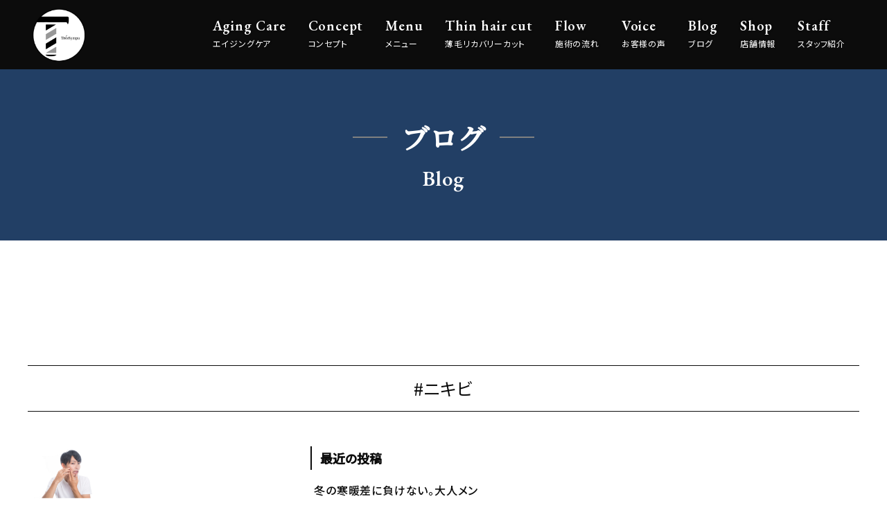

--- FILE ---
content_type: text/html; charset=UTF-8
request_url: http://tres-sympa.jp/tag/%E3%83%8B%E3%82%AD%E3%83%93-2/
body_size: 15331
content:
<!DOCTYPE html>
<html lang="ja" data-baseurl="http://tres-sympa.jp/">

<head>
  <!-- Google Tag Manager -->
  <script>
    (function(w, d, s, l, i) {
      w[l] = w[l] || [];
      w[l].push({
        'gtm.start': new Date().getTime(),
        event: 'gtm.js'
      });
      var f = d.getElementsByTagName(s)[0],
        j = d.createElement(s),
        dl = l != 'dataLayer' ? '&l=' + l : '';
      j.async = true;
      j.src =
        'https://www.googletagmanager.com/gtm.js?id=' + i + dl;
      f.parentNode.insertBefore(j, f);
    })(window, document, 'script', 'dataLayer', 'GTM-MNR74PG');
  </script>
  <!-- End Google Tag Manager -->
  <meta charset="UTF-8">
  <meta name="viewport" content="width=device-width, initial-scale=1.0">
  <meta http-equiv="X-UA-Compatible" content="ie=edge">
  <!-- Global site tag (gtag.js) - Google Analytics -->
  <script async src="https://www.googletagmanager.com/gtag/js?id=UA-109268486-5"></script>
  <script>
    window.dataLayer = window.dataLayer || [];

    function gtag() {
      dataLayer.push(arguments);
    }
    gtag('js', new Date());

    gtag('config', 'UA-109268486-5');
  </script>
  

  <link rel="shortcut icon" href="http://tres-sympa.jp/wp-content/themes/tressympa/assets/images/favicon.ico" type="image/x-icon">
  <link rel="apple-touch-icon" sizes="180x180" href="http://tres-sympa.jp/wp-content/themes/tressympa/assets/images/favicon.png">

  <link href="https://fonts.googleapis.com/css2?family=EB+Garamond:wght@600&family=Noto+Sans+JP:wght@400;500&family=Noto+Serif+JP:wght@500&display=swap" rel="stylesheet">
  <link href="https://fonts.googleapis.com/css2?family=Roboto:ital,wght@1,700&display=swap" rel="stylesheet">
  <link rel="stylesheet" href="https://cdnjs.cloudflare.com/ajax/libs/font-awesome/5.12.1/css/all.min.css" />

  
		<!-- All in One SEO 4.2.2 -->
		<title>#ニキビ - 名古屋市にあるエイジングケア専門のメンズ理容室Tre's Sympa</title>
		<meta name="robots" content="max-image-preview:large" />
		<link rel="canonical" href="http://tres-sympa.jp/tag/%E3%83%8B%E3%82%AD%E3%83%93-2/" />
		<script type="application/ld+json" class="aioseo-schema">
			{"@context":"https:\/\/schema.org","@graph":[{"@type":"WebSite","@id":"http:\/\/tres-sympa.jp\/#website","url":"http:\/\/tres-sympa.jp\/","name":"\u540d\u53e4\u5c4b\u5e02\u306b\u3042\u308b\u30a8\u30a4\u30b8\u30f3\u30b0\u30b1\u30a2\u5c02\u9580\u306e\u30e1\u30f3\u30ba\u7406\u5bb9\u5ba4Tre's Sympa","inLanguage":"ja","publisher":{"@id":"http:\/\/tres-sympa.jp\/#organization"}},{"@type":"Organization","@id":"http:\/\/tres-sympa.jp\/#organization","name":"Tre's Sympa","url":"http:\/\/tres-sympa.jp\/"},{"@type":"BreadcrumbList","@id":"http:\/\/tres-sympa.jp\/tag\/%E3%83%8B%E3%82%AD%E3%83%93-2\/#breadcrumblist","itemListElement":[{"@type":"ListItem","@id":"http:\/\/tres-sympa.jp\/#listItem","position":1,"item":{"@type":"WebPage","@id":"http:\/\/tres-sympa.jp\/","name":"\u30db\u30fc\u30e0","url":"http:\/\/tres-sympa.jp\/"},"nextItem":"http:\/\/tres-sympa.jp\/tag\/%e3%83%8b%e3%82%ad%e3%83%93-2\/#listItem"},{"@type":"ListItem","@id":"http:\/\/tres-sympa.jp\/tag\/%e3%83%8b%e3%82%ad%e3%83%93-2\/#listItem","position":2,"item":{"@type":"WebPage","@id":"http:\/\/tres-sympa.jp\/tag\/%e3%83%8b%e3%82%ad%e3%83%93-2\/","name":"#\u30cb\u30ad\u30d3","url":"http:\/\/tres-sympa.jp\/tag\/%e3%83%8b%e3%82%ad%e3%83%93-2\/"},"previousItem":"http:\/\/tres-sympa.jp\/#listItem"}]},{"@type":"CollectionPage","@id":"http:\/\/tres-sympa.jp\/tag\/%E3%83%8B%E3%82%AD%E3%83%93-2\/#collectionpage","url":"http:\/\/tres-sympa.jp\/tag\/%E3%83%8B%E3%82%AD%E3%83%93-2\/","name":"#\u30cb\u30ad\u30d3 - \u540d\u53e4\u5c4b\u5e02\u306b\u3042\u308b\u30a8\u30a4\u30b8\u30f3\u30b0\u30b1\u30a2\u5c02\u9580\u306e\u30e1\u30f3\u30ba\u7406\u5bb9\u5ba4Tre's Sympa","inLanguage":"ja","isPartOf":{"@id":"http:\/\/tres-sympa.jp\/#website"},"breadcrumb":{"@id":"http:\/\/tres-sympa.jp\/tag\/%E3%83%8B%E3%82%AD%E3%83%93-2\/#breadcrumblist"}}]}
		</script>
		<!-- All in One SEO -->

<link rel='dns-prefetch' href='//code.jquery.com' />
<link rel="alternate" type="application/rss+xml" title="名古屋市にあるエイジングケア専門のメンズ理容室Tre&#039;s Sympa &raquo; #ニキビ タグのフィード" href="http://tres-sympa.jp/tag/%e3%83%8b%e3%82%ad%e3%83%93-2/feed/" />
		<!-- This site uses the Google Analytics by MonsterInsights plugin v8.10.0 - Using Analytics tracking - https://www.monsterinsights.com/ -->
		<!-- Note: MonsterInsights is not currently configured on this site. The site owner needs to authenticate with Google Analytics in the MonsterInsights settings panel. -->
					<!-- No UA code set -->
				<!-- / Google Analytics by MonsterInsights -->
		<style id='wp-img-auto-sizes-contain-inline-css' type='text/css'>
img:is([sizes=auto i],[sizes^="auto," i]){contain-intrinsic-size:3000px 1500px}
/*# sourceURL=wp-img-auto-sizes-contain-inline-css */
</style>
<style id='wp-emoji-styles-inline-css' type='text/css'>

	img.wp-smiley, img.emoji {
		display: inline !important;
		border: none !important;
		box-shadow: none !important;
		height: 1em !important;
		width: 1em !important;
		margin: 0 0.07em !important;
		vertical-align: -0.1em !important;
		background: none !important;
		padding: 0 !important;
	}
/*# sourceURL=wp-emoji-styles-inline-css */
</style>
<link rel='stylesheet' id='wp-block-library-css' href='http://tres-sympa.jp/wp-includes/css/dist/block-library/style.min.css?ver=6.9' type='text/css' media='all' />
<style id='wp-block-library-inline-css' type='text/css'>
/*wp_block_styles_on_demand_placeholder:696f03b8a96a6*/
/*# sourceURL=wp-block-library-inline-css */
</style>
<style id='classic-theme-styles-inline-css' type='text/css'>
/*! This file is auto-generated */
.wp-block-button__link{color:#fff;background-color:#32373c;border-radius:9999px;box-shadow:none;text-decoration:none;padding:calc(.667em + 2px) calc(1.333em + 2px);font-size:1.125em}.wp-block-file__button{background:#32373c;color:#fff;text-decoration:none}
/*# sourceURL=/wp-includes/css/classic-themes.min.css */
</style>
<link rel='stylesheet' id='index-css' href='http://tres-sympa.jp/wp-content/themes/tressympa/assets/css/index.css?ver=1763045689' type='text/css' media='all' />
<link rel="https://api.w.org/" href="http://tres-sympa.jp/wp-json/" /><link rel="alternate" title="JSON" type="application/json" href="http://tres-sympa.jp/wp-json/wp/v2/tags/126" /><link rel="EditURI" type="application/rsd+xml" title="RSD" href="http://tres-sympa.jp/xmlrpc.php?rsd" />
<meta name="generator" content="WordPress 6.9" />
		<style type="text/css" id="wp-custom-css">
			.justify-content-between{
	justify-content: space-between;
}
#concept01,#concept02,#concept03,#concept04,#concept05,#concept06{
	    padding-top: 100px;
    margin-top:-100px;
	
}
.bgbox{
    background-attachment: fixed;
background-image: url("../wp-content/themes/tressympa/assets/images/amend-01.jpg");
    background-position: center center;
    background-size: cover;
	    position: relative;
	height: 300px;
}

.bgboxinner{
height: 300px;
    width: 100%;
    top: 0;
    left: 0;
    position: absolute;
	transition: background 0.3s, border 0.3s, border-radius 0.3s, box-shadow 0.3s;
	    background-color: #000000;
    opacity: 0.29;
}
@media screen and (max-width: 768px) {
.bgbox{

	height: 150px;
}

.bgboxinner{
height: 150px;

}

}
@media screen and (max-width: 1024px) {

		.txt-nowrap{
	display:block;
		}
}
@media screen and (max-width: 768px) {
	.sp-mr-2{
		margin-right:2em;
	}
		.sp-ml-5{
		margin-left:5em;
	}
}
@media screen and (min-width: 769px) {
.mt-1-0{
    margin: 1em 0;
	}

.justify-content-center{
	justify-content:center;
}
	}

.shop-detail td:first-child {
 padding-right: 0!important;
}



.button-line-large {
  margin: 2em auto 1em;
  background-color: #01B922;
  border: none;
  font-weight: 500;
  color: #FFFFFF;
  font-style: normal;
}
@media (min-width: 768px) and (max-width: 1199.98px) {
  .button-line-large {
    width: 450px;
    height: 60px;
    margin: 3em auto 2em;
    font-size: 20px;
  }
  .button-line-large a {
    padding: 20px !important;
  }
  .button-line-large::before {
    width: 16px;
    top: 27px;
  }
  .button-line-large::after {
    width: 36px;
    top: 30px;
  }
}
@media (min-width: 1200px) {
  .button-line-large {
    width: 540px;
    height: 80px;
    margin: 3em auto 2em;
    font-size: 28px;
  }
  .button-line-large a {
    padding: 24px !important;
  }
  .button-line-large::before {
    width: 20px;
    height: 2px;
    top: 36px;
  }
  .button-line-large::after {
    width: 44px;
    height: 2px;
    top: 40px;
  }
}
.button-line-large::before, .button-line-large::after {
  background-color: #FFFFFF;
}
.button-line-large:hover a {
  color: #FFFFFF;
}

@media (max-width: 767.98px) {
	.menu-bottom {
				padding-bottom: 15px!important;	
	}
}

.heading-3 small{
	display: block;
	font-size:80%;
}
@media (min-width: 768px) {
	.heading-3 small{
		font-size:60%;
	}
}

.contact-address {
	min-height:54px;
}

.before-after{
	position: relative;
	margin-bottom: 50px;
}
.before-after::before,
.before-after::after{
	position: absolute;
	white-space: nowrap;
	top: -20px;
	font-size: 28px;
	font-family: 'EB Garamond', serif !important;
	text-transform:uppercase;
	color: #D59B00;
	text-shadow:0 0 1px white;
}
@media(min-width:768px){
	.before-after::before,
	.before-after::after{
		top: -28px;
		font-size: 36px;
		font-weight: 400;
	}
}
@media(min-width:991px){
	.before-after{
		padding:10px;
	}
	.before-after::before,
	.before-after::after{
		top: -30px;
		font-size: 44px;
	}
}
.before-after::before{
	content:"Before";
	left: 25%;
	transform:translateX(-50%);
}
.before-after::after{
	content:"After";
	right:25%;
	transform:translateX(50%);
}

.before-after-last {
	margin-bottom: 15px!important;
}
@media (min-width: 1200px){
	.concept {
			padding: 40px 40px 0;
	}
}

.marker-gold {
	margin-left: 0.25em;
	padding-bottom: 0.2em;
	position: relative;
}
.marker-gold:after {
    content: '';
    width: 100%;
    height: 7px;
    position: absolute;
    left: 0;
    bottom: 0;
    background: #D59B00;
}
.specialty {
	background-image: url(http://tres-sympa.jp/wp-content/uploads/2021/10/thinCut-bg-scaled.jpg);
	background-repeat:no-repeat, no-repeat;
	background-position:center center, center center;
	background-size: cover, cover;
	color:#fff;
}

.mw-540 {
	max-width: 540px;
}
.fw-500 {
	font-weight:500;
}
.fw-600 {
	font-weight:600;
}
.box2-all > div {
	width:50%!important;
}
.py-2 {
    padding: 20px 0!important;
}

@media (min-width: 768px) {
	.py-2 {
		padding: 50px 0!important;
	}
}
@media (min-width: 991px) {
	.py-2 {
		padding: 90px 0!important;
	}
}
@media (min-width: 1200px) {
	.py-2 {
		padding: 120px 0!important;
	}
}

.icon-font {
	font-size: 60px;
	line-height: 1;
	margin: 10px 0 0;
}
@media(min-width:768px)
{
	.icon-font {
		font-size: 90px;
	}
}
@media(min-width:991px)
{
	.icon-font {
		font-size: 110px;
	}
}
@media(min-width:1200px)
{
	.icon-font {
		font-size: 155px;
	}
}
.icon-font + p {
	margin-top: 0.5em;
}

.worries {
	list-style: none;
	padding:15px;
	margin: 2em 0 0;
	background: #FFEFEF;
	border: 5px solid #E89695;
}
@media(min-width:768px)
{
	.worries {
		padding:30px;
		border-width: 10px;
	}
}
@media(min-width:991px)
{
	.worries {
		padding:60px;
		border-width: 15px;
	}
}
.worries li {
	padding-left: 1.75em;
	margin: 0.5em 0;
	letter-spacing: 0.125em;
	position: relative;
}
@media(min-width:991px)
{
	.worries li {
		letter-spacing: 0.25em;
	}
}
@media(max-width:990.98px)
{
	.lh-13-sp {
		line-height:1.3!important;
	}
}

.worries li:before {
	font-family: "Font Awesome 5 Free";
	content: "\f058";
	/*display: block;
	width: 1.1em;
	height: 1.1em;*/
	position: absolute;
	left: 0;
	top: 0.8em;
	transform: translateY(-50%);
}

.box2 > div.box2-40 {
	display: flex;
	flex-direction: column;
	justify-content: center;
	width: 100%;
	padding: 0 0 10px;
	margin: 0;
}
@media (min-width: 768px) {
	.box2 > div.box2-40 {
		width: 50%;
		padding: 0 20px 0 0;
		margin-bottom: 20px;
	}
}
@media (min-width: 991px) {
	.box2 > div.box2-40 {
		width: 400px;
		padding: 0;
		margin-bottom: 0;
	}
}
.box2 > div.box2-40 img {
	max-width: 400px;
}

.box2 > div.box2-60 {
	display: flex;
	flex-direction: column;
	justify-content: center;
	width: 100%;
	margin: 0;
	padding: 0 10px;
}
@media (min-width: 768px) {
	.box2 > div.box2-60 {
		width: 50%;
		padding: 0;
		padding-left: 15px;
		margin-bottom: 20px;
	}
}
@media (min-width: 991px) {
	.box2 > div.box2-60 {
		width: calc(100% - 400px);
		padding-left: 50px;
		margin-bottom:0;
	}
}
@media (min-width: 1200px) {
	.box2 > div.box2-60 {
		padding-left: 60px;
	}
}

.faq {
	margin-top: 40px;
}
@media (min-width: 768px) {
	.faq {
		margin-top: 50px;
	}
	.faq:last-of-type {
		margin-bottom: 20px;
	}
}
@media (min-width: 991px) {
	.faq {
		margin-top: 70px;
	}
}
@media (min-width: 1200px) {
	.faq:last-of-type {
		margin-bottom: 0;
	}
}

.faq > div {
	width: calc(100% - 60px);
	/*min-height:60px;*/
	padding: 10px 8px;
	border:2px solid #CA4848;
	border-radius: 6px;
	position: relative;
}
@media (min-width: 768px) {
	.faq > div {
		width: calc(100% - 160px);
		padding:15px;
	}
}

.faq p {
	margin: 0;
	padding-left:2em;
	/*letter-spacing: 0.1em;*/
	position: relative;
}
@media (min-width: 768px) {
	.faq p {
		padding-left:2.5em;
	}
}
.faq-q {
	margin-left: 60px;
}
@media (min-width: 768px) {
	.faq-q {
		margin-left: 80px;
	}
}
.faq-q::before {
	content:"";
	display:block;
	width: 50px;
	height: 66px;
	background: url(http://tres-sympa.jp/wp-content/uploads/2021/10/silhouette.png) no-repeat center/contain;
	position:absolute;
	left:-60px;
	top:-18px;
}
@media (min-width: 768px) {
	.faq-q::before {
		width: 60px;
		height: 79px;
		top:0;
		left:-80px;
	}
}
@media (min-width: 991px) {
	.faq-q::before {
		width: 80px;
		height: 106px;
		top: 50%;
		left: -100px;
		transform: translateY(-50%);
	}
}
.faq-q p::before {
	content:"Q.";
	display:block;
	font-size: 1.5em;
	line-height: 1;
	color: #CA4848;
	position:absolute;
	left: 0;
	top: 0px;
}
@media (min-width: 768px) {
	.faq-q p::before {
		font-size: 1.75em;
		top: -2px;
	}
}

.faq-a {
	margin-top: 20px;
	margin-right: 60px;
	border-color: #223F65!important;
}
@media (min-width: 768px) {
	.faq-a {
		margin-top: 30px;
		margin-left: 80px;
	}
}
.faq-a::before {
	content:"";
	display:block;
	width: 50px;
	height: 50px;
	background: url(https://tres-sympa.jp/wp-content/themes/tressympa/assets/images/logo.png) no-repeat center/cover;
	position:absolute;
	right:-60px;
	top:0;
}
@media (min-width: 768px) {
	.faq-a::before {
		width: 60px;
		height: 60px;
		right:-80px;
	}
}
@media (min-width: 991px) {
	.faq-a::before {
		width: 80px;
		height: 80px;
		top: 50%;
		right: -100px;
		transform: translateY(-50%);
	}
}
.faq-a p::before {
	content:"A.";
	display:block;
	font-size: 1.5em;
	line-height: 1;
	color: #223F65;
	position:absolute;
	left: 0;
	top: 0;
}
@media (min-width: 768px) {
	.faq-a p::before {
		font-size: 1.75em;
		top: -2px;
	}
}

@media (min-width: 991px) {
	.min-width-lg-50 {
		min-width: 50%;
	}
		.min-width-lg-60 {
		min-width: 60%;
	}
}

.wideImage-frame {
	width:100%;
	height:0;
	padding-bottom:50%;
	position: relative;
	overflow:hidden;
}

.wideImage-cover{
	width:100%;
	height:100%;
	object-fit:cover;
	position: absolute;
	top: 50%;
	left: 50%;
	transform:translate(-50%,-50%);
}

.box2 > div.box2-435 img {
	max-width: 10000px;
}
@media (min-width: 991px) {
	 .box2 > div.box2-35 {
    width: 35%;
	}
	 .box2 > div.box2-65 {
    width: 65%;
		padding: 0 40px 25px;
		 transform:translateY(-10px);
	}
	.box2 > div.box2-65 h3 {
		margin-top:0;
	}
}		</style>
		  <meta name="google-site-verification" content="Kdd8__zdP_7uSt0OXH7T2jqE1PmyqzTOZPIicHq7Efg" />

  <style>
    /*メニューページ画像スライダー*/
    .cp_cssslider {
      width: 580px;
      height: 435px;
      overflow: hidden;
      margin: 2em auto;
    }

    .cp_slide_item {
      width: 580px;
      height: 435px;
      float: left;
      position: relative;
    }

    .cp_slidewrapper {
      width: 500%;
      position: relative;
      left: 0;
      animation: slider 20s infinite ease;
    }

    @-webkit-keyframes slider {
      0% {
        -webkit-transform: translateX(0);
        transform: translateX(0);
      }

      20% {
        -webkit-transform: translateX(-580px);
        transform: translateX(-580px);
      }

      40% {
        -webkit-transform: translateX(-1160px);
        transform: translateX(-1160px);
      }

      60% {
        -webkit-transform: translateX(-1740px);
        transform: translateX(-1740px);
      }

      80% {
        -webkit-transform: translateX(-2320px);
        transform: translateX(-2320px);
      }

      100% {
        -webkit-transform: translateX(0);
        transform: translateX(0);
      }
    }

    @keyframes slider {
      0% {
        -webkit-transform: translateX(0);
        transform: translateX(0);
      }

      20% {
        -webkit-transform: translateX(-580px);
        transform: translateX(-580px);
      }

      40% {
        -webkit-transform: translateX(-1160px);
        transform: translateX(-1160px);
      }

      60% {
        -webkit-transform: translateX(-1740px);
        transform: translateX(-1740px);
      }

      80% {
        -webkit-transform: translateX(-2320px);
        transform: translateX(-2320px);
      }

      100% {
        -webkit-transform: translateX(0);
        transform: translateX(0);
      }
    }

    @media (max-width: 1024px) {
      .cp_cssslider {
        zoom: 70%;
      }
    }

    @media (max-width: 425px) {
      .cp_cssslider {
        zoom: 60%;
      }
    }

    @media (max-width: 320px) {
      .cp_cssslider {
        zoom: 40%;
      }
    }
  </style>

  <!-- Begin Mieruca Embed Code -->
  <script type="text/javascript" id="mierucajs">
    window.__fid = window.__fid || [];
    __fid.push([219065974]);
    (function() {
      function mieruca() {
        if (typeof window.__fjsld != "undefined") return;
        window.__fjsld = 1;
        var fjs = document.createElement('script');
        fjs.type = 'text/javascript';
        fjs.async = true;
        fjs.id = "fjssync";
        var timestamp = new Date;
        fjs.src = ('https:' == document.location.protocol ? 'https' : 'http') + '://hm.mieru-ca.com/service/js/mieruca-hm.js?v=' + timestamp.getTime();
        var x = document.getElementsByTagName('script')[0];
        x.parentNode.insertBefore(fjs, x);
      };
      setTimeout(mieruca, 500);
      document.readyState != "complete" ? (window.attachEvent ? window.attachEvent("onload", mieruca) : window.addEventListener("load", mieruca, false)) : mieruca();
    })();
  </script>
  <!-- End Mieruca Embed Code -->
</head>

<body>
  <!-- Google Tag Manager (noscript) -->
  <noscript><iframe src="https://www.googletagmanager.com/ns.html?id=GTM-MNR74PG" height="0" width="0" style="display:none;visibility:hidden"></iframe></noscript>
  <!-- End Google Tag Manager (noscript) -->
  <div class="wrapper">
    <header class="header header-blk">
      <div class="container">
        <div class="brand">
          <div class="logo">
            <a href="http://tres-sympa.jp/">
              <img src="http://tres-sympa.jp/wp-content/themes/tressympa/assets/images/logo.png" alt="" width="90">
            </a>
          </div>
        </div>
        <button class="toggle">
          <div class="toggle-btn">
            <div></div>
            <div></div>
            <div></div>
          </div>
        </button>
      </div>
    </header>

    <div class="navigation">
      <div class="navigation-content">
        <nav class="navbar">
          <ul class="navbar-nav">
            <li class="nav-item sp-pc"><a href="http://tres-sympa.jp" class="nav-link"><span class="en">Top</span><span class="jp">トップページ</span></a></li>
            <li class="nav-item"><a href="http://tres-sympa.jp/aging-care/" class="nav-link"><span class="en">Aging Care</span><span class="jp">エイジングケア</span></a></li>
            <li class="nav-item"><a href="http://tres-sympa.jp/concept/" class="nav-link"><span class="en">Concept</span><span class="jp">コンセプト</span></a></li>
            <li class="nav-item"><a href="http://tres-sympa.jp/menu/" class="nav-link"><span class="en">Menu</span><span class="jp">メニュー</span></a></li>
            <li class="nav-item"><a href="http://tres-sympa.jp/thin-hair-cut/" class="nav-link"><span class="en">Thin hair cut</span><span class="jp">薄毛リカバリーカット</span></a></li>
            <li class="nav-item"><a href="http://tres-sympa.jp/flow/" class="nav-link"><span class="en">Flow</span><span class="jp">施術の流れ</span></a></li>
            <li class="nav-item"><a href="http://tres-sympa.jp/voice/" class="nav-link"><span class="en">Voice</span><span class="jp">お客様の声</span></a></li>
            <li class="nav-item"><a href="http://tres-sympa.jp/blog/" class="nav-link"><span class="en">Blog</span><span class="jp">ブログ</span></a></li>
            <li class="nav-item"><a href="http://tres-sympa.jp/shop/" class="nav-link"><span class="en">Shop</span><span class="jp">店舗情報</span></a></li>
            <li class="nav-item"><a href="http://tres-sympa.jp/staff/" class="nav-link"><span class="en">Staff</span><span class="jp">スタッフ紹介</span></a></li>
          </ul>
        </nav>
      </div>
    </div>

<div class="page bg-blu">
    <h2 class="heading mt-0 txt-wht">
        <span class="jp serif">ブログ</span>
        <span class="en">Blog</span>
    </h2>
</div>
<main role='main'>
    <section>
        <div class="container mt-5 mb-5">
            <h2 class="category-title border-b border-t p-2 lh-10">#ニキビ</h2>

            <div class="row">
                <div class="mw-900 ">
                    <div class="row box3">
                                                        <div class="card">
    <a href="http://tres-sympa.jp/2022/06/02/%e3%80%8c%e3%83%8b%e3%82%ad%e3%83%93%e3%80%8d%e3%81%8c%e3%81%a7%e3%81%8d%e3%82%8b3%e3%81%a4%e3%81%ae%e3%83%a1%e3%82%ab%e3%83%8b%e3%82%ba%e3%83%a0%ef%bc%81%ef%bc%9f/">
        <div class="card-header">
            <div class="img-cover img-cover-75">
                                    <img width="1600" height="1066" src="http://tres-sympa.jp/wp-content/uploads/2022/05/CA86D8BF-E10D-499C-A482-3CCD6294070D.jpeg" class="img-object wp-post-image" alt="" decoding="async" fetchpriority="high" srcset="http://tres-sympa.jp/wp-content/uploads/2022/05/CA86D8BF-E10D-499C-A482-3CCD6294070D.jpeg 1600w, http://tres-sympa.jp/wp-content/uploads/2022/05/CA86D8BF-E10D-499C-A482-3CCD6294070D-300x200.jpeg 300w, http://tres-sympa.jp/wp-content/uploads/2022/05/CA86D8BF-E10D-499C-A482-3CCD6294070D-1024x682.jpeg 1024w, http://tres-sympa.jp/wp-content/uploads/2022/05/CA86D8BF-E10D-499C-A482-3CCD6294070D-768x512.jpeg 768w, http://tres-sympa.jp/wp-content/uploads/2022/05/CA86D8BF-E10D-499C-A482-3CCD6294070D-1536x1023.jpeg 1536w" sizes="(max-width: 1600px) 100vw, 1600px" />                            </div>
        </div>
    </a>
    <div class="card-body">
        <p class="fz-16 m-0"><time datetime="2022-06-02" class="mr-2">2022.06.02</time></p>

        <a href="http://tres-sympa.jp/2022/06/02/%e3%80%8c%e3%83%8b%e3%82%ad%e3%83%93%e3%80%8d%e3%81%8c%e3%81%a7%e3%81%8d%e3%82%8b3%e3%81%a4%e3%81%ae%e3%83%a1%e3%82%ab%e3%83%8b%e3%82%ba%e3%83%a0%ef%bc%81%ef%bc%9f/">
            <h2 class="fz-20 txt-semi m-0">「ニキビ」ができる3つのメカニズム！？</h2>
        </a>
    </div>
</div>                                            </div>

                    
    <div class="pagination__area">
            </div>
                                    </div>

                
<aside>
    <div class="widget-area">
            </div>

    <div id="sideblog">

        <div class="newblog list-box">
            <h3>最近の投稿</h3>
            <ul>
                                        <li>
                            <a href="http://tres-sympa.jp/2026/01/15/%e5%86%ac%e3%81%ae%e5%af%92%e6%9a%96%e5%b7%ae%e3%81%ab%e8%b2%a0%e3%81%91%e3%81%aa%e3%81%84%e3%80%82%e5%a4%a7%e4%ba%ba%e3%83%a1%e3%83%b3%e3%82%ba%e3%81%8c%e3%82%84%e3%81%a3%e3%81%a6%e3%81%8a%e3%81%8d/">
                                <h2>冬の寒暖差に負けない。大人メンズがやっておきたいエイジングケア3選</h2>
                                <time><i class="far fa-clock"></i>2026.01.15</time>
                            </a>
                        </li>
                                        <li>
                            <a href="http://tres-sympa.jp/2026/01/12/%e3%83%a1%e3%83%b3%e3%82%ba%e5%bf%85%e8%a6%8b%f0%9f%91%80%e5%86%ac%e3%81%ae%e4%b9%be%e7%87%a5%e5%af%be%e7%ad%96%ef%bc%81%ef%bc%81/">
                                <h2>メンズ必見&#x1f440;冬の乾燥対策！！</h2>
                                <time><i class="far fa-clock"></i>2026.01.12</time>
                            </a>
                        </li>
                                        <li>
                            <a href="http://tres-sympa.jp/2026/01/09/%e9%ab%aa%e8%b3%aa%e3%82%84%e7%94%9f%e3%81%88%e3%81%90%e3%81%9b%e3%81%af%e3%80%81%e3%81%aa%e3%81%9c%e4%ba%ba%e3%81%9d%e3%82%8c%e3%81%9e%e3%82%8c%e9%81%95%e3%81%86%e3%81%ae%e3%81%8b%ef%bc%9f/">
                                <h2>髪質や生えぐせは、なぜ人それぞれ違うのか？</h2>
                                <time><i class="far fa-clock"></i>2026.01.09</time>
                            </a>
                        </li>
                                        <li>
                            <a href="http://tres-sympa.jp/2026/01/07/%e3%81%9d%e3%82%93%e3%81%aa%e3%81%ab%e9%81%95%e3%81%84%e3%81%8c%e3%81%82%e3%82%8b%e3%81%ae%ef%bc%9f/">
                                <h2>知ってるようで知らないこと</h2>
                                <time><i class="far fa-clock"></i>2026.01.07</time>
                            </a>
                        </li>
                                        <li>
                            <a href="http://tres-sympa.jp/2025/12/26/%e3%83%a1%e3%83%b3%e3%82%ba%e3%82%b5%e3%83%ad%e3%83%b3%e7%89%b9%e6%a8%a9-%e5%a4%a7%e4%ba%ba%e7%94%b7%e6%80%a7%e3%81%8c%e9%81%b8%e3%81%b6%e7%90%86%e7%94%b1%e3%81%a8%e3%81%af%ef%bc%9f/">
                                <h2>“メンズサロン特権”  大人男性が選ぶ理由とは？</h2>
                                <time><i class="far fa-clock"></i>2025.12.26</time>
                            </a>
                        </li>
                            </ul>
        </div>

        <div class="cat-list list-box">
                <h3>カテゴリー</h3>
            <ul>
            	<li class="cat-item cat-item-10"><a href="http://tres-sympa.jp/category/info/">お知らせ</a>
</li>
	<li class="cat-item cat-item-68"><a href="http://tres-sympa.jp/category/%e3%82%a2%e3%82%a4%e3%83%ad%e3%83%b3%e3%83%91%e3%83%bc%e3%83%9e/">アイロンパーマ</a>
</li>
	<li class="cat-item cat-item-5"><a href="http://tres-sympa.jp/category/%e3%82%a2%e3%83%88%e3%83%94%e3%83%bc%e6%80%a7%e7%9a%ae%e8%86%9a%e7%82%8e%e3%81%ab%e3%81%a4%e3%81%84%e3%81%a6/">アトピー性皮膚炎について</a>
</li>
	<li class="cat-item cat-item-137"><a href="http://tres-sympa.jp/category/%e3%82%a8%e3%82%af%e3%82%bd%e3%82%bd%e3%83%bc%e3%83%a0/">エクソソーム</a>
</li>
	<li class="cat-item cat-item-6"><a href="http://tres-sympa.jp/category/care/">ケアについて</a>
</li>
	<li class="cat-item cat-item-20"><a href="http://tres-sympa.jp/category/shaving/">シェービングについて</a>
</li>
	<li class="cat-item cat-item-11"><a href="http://tres-sympa.jp/category/blog/">ブログ</a>
</li>
	<li class="cat-item cat-item-65"><a href="http://tres-sympa.jp/category/%e5%a9%9a%e6%b4%bb/">婚活</a>
</li>
	<li class="cat-item cat-item-3"><a href="http://tres-sympa.jp/category/newinfo/">新着情報</a>
</li>
	<li class="cat-item cat-item-1"><a href="http://tres-sympa.jp/category/uncategorized/">未分類</a>
</li>
	<li class="cat-item cat-item-2"><a href="http://tres-sympa.jp/category/%e6%9c%aa%e5%88%86%e9%a1%9e/">未分類</a>
</li>
	<li class="cat-item cat-item-4"><a href="http://tres-sympa.jp/category/hairgrowth/">育毛について</a>
</li>
            </ul>
        </div>

        <!-- <div class="tag-list list-box"><h3>タグ</h3>
                            <ul>
            <li><a href="http://tres-sympa.jp/tag/barber/">#barber</a></li><li><a href="http://tres-sympa.jp/tag/berbar/">#berbar</a></li><li><a href="http://tres-sympa.jp/tag/cut/">#cut</a></li><li><a href="http://tres-sympa.jp/tag/gokiso/">#gokiso</a></li><li><a href="http://tres-sympa.jp/tag/hair/">#hair</a></li><li><a href="http://tres-sympa.jp/tag/men/">#men</a></li><li><a href="http://tres-sympa.jp/tag/nagoya/">#nagoya</a></li><li><a href="http://tres-sympa.jp/tag/notto/">#notto</a></li><li><a href="http://tres-sympa.jp/tag/%e3%81%9f%e3%82%8b%e3%81%bf/">#たるみ</a></li><li><a href="http://tres-sympa.jp/tag/%e3%82%a2%e3%83%b3%e3%83%81%e3%82%a8%e3%82%a4%e3%82%b8%e3%83%b3%e3%82%b0/">#アンチエイジング</a></li><li><a href="http://tres-sympa.jp/tag/%e3%82%a8%e3%82%b0%e3%82%be%e3%83%ab%e3%83%88%e3%82%b8%e3%83%a0/">#エグゾルトジム</a></li><li><a href="http://tres-sympa.jp/tag/%e3%82%ab%e3%83%83%e3%83%88/">#カット</a></li><li><a href="http://tres-sympa.jp/tag/%e3%82%b7%e3%82%a7%e3%83%bc%e3%83%93%e3%83%b3%e3%82%b0/">#シェービング</a></li><li><a href="http://tres-sympa.jp/tag/%e3%82%b7%e3%83%a3%e3%83%b3%e3%83%97%e3%83%bc/">#シャンプー</a></li><li><a href="http://tres-sympa.jp/tag/%e3%82%b7%e3%83%af/">#シワ</a></li><li><a href="http://tres-sympa.jp/tag/%e3%82%b9%e3%83%bc%e3%83%84/">#スーツ</a></li><li><a href="http://tres-sympa.jp/tag/%e3%83%88%e3%83%ac%e3%82%b5%e3%83%b3%e3%83%91/">#トレサンパ</a></li><li><a href="http://tres-sympa.jp/tag/%e3%83%88%e3%83%ac%e3%82%b5%e3%83%b3%e3%83%91%e3%82%a2%e3%83%a2%e3%83%b3%e3%83%89/">#トレサンパアモンド</a></li><li><a href="http://tres-sympa.jp/tag/%e3%83%88%e3%83%ac%e3%82%b5%e3%83%b3%e3%83%91%e3%82%aa%e3%83%a0/">#トレサンパオム</a></li><li><a href="http://tres-sympa.jp/tag/%e3%83%8b%e3%82%ad%e3%83%93-2/">#ニキビ</a></li><li><a href="http://tres-sympa.jp/tag/%e3%83%90%e3%83%bc%e3%83%90%e3%83%bc/">#バーバー</a></li><li><a href="http://tres-sympa.jp/tag/%e3%83%93%e3%82%b8%e3%83%8d%e3%82%b9%e3%83%9e%e3%83%b3/">#ビジネスマン</a></li><li><a href="http://tres-sympa.jp/tag/%e3%83%95%e3%82%a7%e3%82%a4%e3%82%b7%e3%83%a3%e3%83%ab%e3%82%b1%e3%82%a2/">#フェイシャルケア</a></li><li><a href="http://tres-sympa.jp/tag/%e3%83%98%e3%82%a2%e3%82%b5%e3%83%ad%e3%83%b3/">#ヘアサロン</a></li><li><a href="http://tres-sympa.jp/tag/%e3%83%98%e3%82%a2%e3%82%b9%e3%82%bf%e3%82%a4%e3%83%ab/">#ヘアスタイル</a></li><li><a href="http://tres-sympa.jp/tag/%e3%83%a1%e3%83%b3%e3%82%ba/">#メンズ</a></li><li><a href="http://tres-sympa.jp/tag/%e3%83%a1%e3%83%b3%e3%82%ba%e3%82%aa%e3%83%b3%e3%83%aa%e3%83%bc%e6%ac%a1%e4%b8%96%e4%bb%a3%e5%9e%8b%e7%90%86%e5%ae%b9%e5%ae%a4/">#メンズオンリー次世代型理容室</a></li><li><a href="http://tres-sympa.jp/tag/%e3%83%a1%e3%83%b3%e3%82%ba%e3%82%ab%e3%83%83%e3%83%88/">#メンズカット</a></li><li><a href="http://tres-sympa.jp/tag/%e3%83%a1%e3%83%b3%e3%82%ba%e3%82%b5%e3%83%ad%e3%83%b3/">#メンズサロン</a></li><li><a href="http://tres-sympa.jp/tag/%e3%83%a1%e3%83%b3%e3%82%ba%e3%83%91%e3%83%bc%e3%83%9e/">#メンズパーマ</a></li><li><a href="http://tres-sympa.jp/tag/%e4%b8%8a%e5%89%8d%e6%b4%a5%e3%80%81%e7%90%86%e5%ae%b9%e5%ae%a4%e3%80%81%e3%83%a1%e3%83%b3%e3%82%ba%e3%83%98%e3%82%a2%e3%82%b5%e3%83%ad%e3%83%b3%e3%80%81%e5%8d%83%e4%bb%a3%e7%94%b0/">#上前津、#理容室、#メンズヘアサロン、#千代田</a></li><li><a href="http://tres-sympa.jp/tag/%e5%88%88%e3%82%8a%e4%b8%8a%e3%81%92/">#刈り上げ</a></li><li><a href="http://tres-sympa.jp/tag/%e5%90%8d%e5%8f%a4%e5%b1%8b/">#名古屋</a></li><li><a href="http://tres-sympa.jp/tag/%e5%90%8d%e5%8f%a4%e5%b1%8b-%e3%83%a1%e3%83%b3%e3%82%ba-%e5%be%a1%e5%99%a8%e6%89%80-%e7%be%8e%e5%ae%b9%e5%ae%a4%e7%90%86%e5%ae%b9%e5%ae%a4%e3%83%a1%e3%83%b3%e3%82%ba%e3%82%ab%e3%83%83%e3%83%88/">#名古屋 #メンズ #御器所 #美容室#理容室#メンズカット#フェイシャルケア</a></li><li><a href="http://tres-sympa.jp/tag/%e5%90%8d%e5%8f%a4%e5%b1%8b-%e3%83%a1%e3%83%b3%e3%82%ba-%e7%90%86%e5%ae%b9%e5%ae%a4%e3%83%a1%e3%83%b3%e3%82%ba%e3%82%ab%e3%83%83%e3%83%88%e3%83%95%e3%82%a7%e3%82%a4%e3%82%b7%e3%83%a3%e3%83%ab/">#名古屋 #メンズ #理容室#メンズカット#フェイシャルケア</a></li><li><a href="http://tres-sympa.jp/tag/%e5%be%a1%e5%99%a8%e6%89%80/">#御器所</a></li><li><a href="http://tres-sympa.jp/tag/%e6%98%ad%e5%92%8c%e5%8c%ba/">#昭和区</a></li><li><a href="http://tres-sympa.jp/tag/%e7%90%86%e5%ae%b9%e5%ae%a4/">#理容室</a></li><li><a href="http://tres-sympa.jp/tag/%e7%94%b7%e6%80%a7/">#男性</a></li><li><a href="http://tres-sympa.jp/tag/%e7%94%b7%e6%80%a7%e5%a9%9a%e6%b4%bb/">#男性婚活</a></li><li><a href="http://tres-sympa.jp/tag/%e7%99%ba%e6%af%9b/">#発毛</a></li><li><a href="http://tres-sympa.jp/tag/%e7%99%bd%e9%ab%aa/">#白髪</a></li><li><a href="http://tres-sympa.jp/tag/%e7%9f%a2%e5%a0%b4%e7%94%ba%e9%a7%85/">#矢場町駅</a></li><li><a href="http://tres-sympa.jp/tag/%e7%be%8e%e5%ae%b9%e9%99%a2/">#美容院</a></li><li><a href="http://tres-sympa.jp/tag/%e8%82%b2%e6%af%9b/">#育毛</a></li><li><a href="http://tres-sympa.jp/tag/%e9%87%91%e5%b1%b1-2/">#金山</a></li><li><a href="http://tres-sympa.jp/tag/%e3%82%a2%e3%83%88%e3%83%94%e3%83%bc%e6%80%a7%e7%9a%ae%e8%86%9a%e7%82%8e/">アトピー性皮膚炎</a></li><li><a href="http://tres-sympa.jp/tag/%e3%82%a2%e3%83%ac%e3%83%ab%e3%82%ae%e3%83%bc/">アレルギー</a></li><li><a href="http://tres-sympa.jp/tag/%e3%82%a8%e3%82%a4%e3%82%b8%e3%83%b3%e3%82%b0%e3%82%b1%e3%82%a2/">エイジングケア</a></li><li><a href="http://tres-sympa.jp/tag/%e3%82%b1%e3%82%a2/">ケア</a></li><li><a href="http://tres-sympa.jp/tag/%e3%82%b7%e3%83%a3%e3%83%b3%e3%83%97%e3%83%bc-2/">シャンプー</a></li><li><a href="http://tres-sympa.jp/tag/%e3%82%b9%e3%82%ad%e3%83%b3%e3%82%b1%e3%82%a2/">スキンケア</a></li><li><a href="http://tres-sympa.jp/tag/%e3%83%8e%e3%83%b3%e3%82%b7%e3%83%aa%e3%82%b3%e3%83%b3/">ノンシリコン</a></li><li><a href="http://tres-sympa.jp/tag/%e3%83%95%e3%82%a7%e3%82%a4%e3%82%b7%e3%83%a3%e3%83%ab%e3%82%b1%e3%82%a2-2/">フェイシャルケア</a></li><li><a href="http://tres-sympa.jp/tag/%e3%83%95%e3%82%b1/">フケ</a></li><li><a href="http://tres-sympa.jp/tag/%e3%83%98%e3%83%83%e3%83%89%e3%82%b9%e3%83%91/">ヘッドスパ</a></li><li><a href="http://tres-sympa.jp/tag/%e3%83%9b%e3%83%af%e3%82%a4%e3%83%88%e3%83%8b%e3%83%b3%e3%82%b0/">ホワイトニング</a></li><li><a href="http://tres-sympa.jp/tag/%e3%83%a1%e3%83%b3%e3%82%ba%e3%82%b5%e3%83%ad%e3%83%b3-2/">メンズサロン</a></li><li><a href="http://tres-sympa.jp/tag/%e4%b9%be%e7%87%a5%e8%82%8c/">乾燥肌</a></li><li><a href="http://tres-sympa.jp/tag/%e4%bd%8e%e5%88%ba%e6%bf%80/">低刺激</a></li><li><a href="http://tres-sympa.jp/tag/%e5%ba%8a%e5%b1%8b/">床屋</a></li><li><a href="http://tres-sympa.jp/tag/%e6%8a%9c%e3%81%91%e6%af%9b/">抜け毛</a></li><li><a href="http://tres-sympa.jp/tag/%e6%a8%aa%e3%81%ae%e8%86%a8%e3%82%89%e3%81%bf/">横の膨らみ</a></li><li><a href="http://tres-sympa.jp/tag/%e7%99%ba%e6%af%9b-2/">発毛</a></li><li><a href="http://tres-sympa.jp/tag/%e8%96%84%e6%af%9b/">薄毛</a></li><li><a href="http://tres-sympa.jp/tag/%e8%96%84%e6%af%9b%e5%af%be%e7%ad%96/">薄毛対策</a></li><li><a href="http://tres-sympa.jp/tag/%e9%87%91%e5%b1%b1/">金山</a></li><li><a href="http://tres-sympa.jp/tag/%e9%a0%ad%e7%9a%ae/">頭皮</a></li><li><a href="http://tres-sympa.jp/tag/%e9%a1%94%e3%81%9d%e3%82%8a%e3%80%81%e3%82%b7%e3%82%a7%e3%83%bc%e3%83%93%e3%83%b3%e3%82%b0/">顔そり、シェービング</a></li><li><a href="http://tres-sympa.jp/tag/%ef%bc%83aga/">＃AGA</a></li><li><a href="http://tres-sympa.jp/tag/%ef%bc%83m%e5%ad%97%e3%83%8f%e3%82%b2/">＃M字ハゲ</a></li><li><a href="http://tres-sympa.jp/tag/%ef%bc%83%e3%82%a2%e3%82%a4%e3%83%ad%e3%83%b3%e3%83%91%e3%83%bc%e3%83%9e/">＃アイロンパーマ</a></li><li><a href="http://tres-sympa.jp/tag/%ef%bc%83%e3%82%a2%e3%83%b3%e3%83%81%e3%82%a8%e3%82%a4%e3%82%b8%e3%83%b3%e3%82%b0/">＃アンチエイジング</a></li><li><a href="http://tres-sympa.jp/tag/%ef%bc%83%e3%82%a6%e3%83%ab%e3%83%88%e3%83%a9%e3%83%95%e3%82%a1%e3%82%a4%e3%83%b3%e3%83%90%e3%83%96%e3%83%ab/">＃ウルトラファインバブル</a></li><li><a href="http://tres-sympa.jp/tag/%ef%bc%83%e3%82%a8%e3%82%a4%e3%82%b8%e3%83%b3%e3%82%b0%e3%82%b1%e3%82%a2/">＃エイジングケア</a></li><li><a href="http://tres-sympa.jp/tag/%ef%bc%83%e3%82%b7%e3%83%a3%e3%83%b3%e3%83%97%e3%83%bc/">＃シャンプー</a></li><li><a href="http://tres-sympa.jp/tag/%ef%bc%83%e3%82%b9%e3%82%ad%e3%83%b3%e3%82%b1%e3%82%a2/">＃スキンケア</a></li><li><a href="http://tres-sympa.jp/tag/%ef%bc%83%e3%83%8f%e3%82%b2/">＃ハゲ</a></li><li><a href="http://tres-sympa.jp/tag/%ef%bc%83%e3%83%95%e3%82%a7%e3%82%a4%e3%82%b7%e3%83%a3%e3%83%ab%e3%82%b1%e3%82%a2/">＃フェイシャルケア</a></li><li><a href="http://tres-sympa.jp/tag/%ef%bc%83%e3%83%95%e3%82%a7%e3%82%a4%e3%82%b9%e3%82%b1%e3%82%a2/">＃フェイスケア</a></li><li><a href="http://tres-sympa.jp/tag/%ef%bc%83%e3%83%98%e3%82%a2%e3%82%ab%e3%83%a9%e3%83%bc/">＃ヘアカラー</a></li><li><a href="http://tres-sympa.jp/tag/%ef%bc%83%e3%83%9b%e3%83%bc%e3%83%a0%e3%82%b1%e3%82%a2/">＃ホームケア</a></li><li><a href="http://tres-sympa.jp/tag/%ef%bc%83%e3%83%a1%e3%83%b3%e3%82%ba%e3%80%81%ef%bc%83%e7%90%86%e5%ae%b9%e5%ae%a4%e3%80%81%ef%bc%83%e4%b8%8a%e5%89%8d%e6%b4%a5/">＃メンズ、＃理容室、＃上前津</a></li><li><a href="http://tres-sympa.jp/tag/%ef%bc%83%e3%83%a1%e3%83%b3%e3%82%ba%e3%82%b5%e3%83%ad%e3%83%b3/">＃メンズサロン</a></li><li><a href="http://tres-sympa.jp/tag/%ef%bc%83%e4%b9%be%e7%87%a5/">＃乾燥</a></li><li><a href="http://tres-sympa.jp/tag/%ef%bc%83%e4%ba%ba%e5%b9%b9%e7%b4%b0%e8%83%9e%e5%9f%b9%e9%a4%8a%e6%b6%b2/">＃人幹細胞培養液</a></li><li><a href="http://tres-sympa.jp/tag/%ef%bc%83%e5%a4%8f/">＃夏</a></li><li><a href="http://tres-sympa.jp/tag/%ef%bc%83%e5%a9%9a%e6%b4%bb%e3%80%80%ef%bc%83%e7%b5%90%e5%a9%9a%e7%9b%b8%e8%ab%87%e6%89%80/">＃婚活　＃結婚相談所</a></li><li><a href="http://tres-sympa.jp/tag/%ef%bc%83%e6%84%9b%e7%9f%a5/">＃愛知</a></li><li><a href="http://tres-sympa.jp/tag/%ef%bc%83%e6%8a%9c%e3%81%91%e6%af%9b/">＃抜け毛</a></li><li><a href="http://tres-sympa.jp/tag/%ef%bc%83%e7%82%ad%e9%85%b8/">＃炭酸</a></li><li><a href="http://tres-sympa.jp/tag/%ef%bc%83%e7%94%9f%e6%b4%bb%e7%bf%92%e6%85%a3/">＃生活習慣</a></li><li><a href="http://tres-sympa.jp/tag/%ef%bc%83%e7%99%ba%e6%af%9b/">＃発毛</a></li><li><a href="http://tres-sympa.jp/tag/%ef%bc%83%e7%99%bd%e9%ab%aa/">＃白髪</a></li><li><a href="http://tres-sympa.jp/tag/%ef%bc%83%e7%9f%a2%e5%a0%b4%e7%94%ba/">＃矢場町</a></li><li><a href="http://tres-sympa.jp/tag/%ef%bc%83%e8%80%81%e5%8c%96/">＃老化</a></li><li><a href="http://tres-sympa.jp/tag/%ef%bc%83%e8%96%84%e6%af%9b/">＃薄毛</a></li><li><a href="http://tres-sympa.jp/tag/%ef%bc%83%e9%87%91%e5%b1%b1/">＃金山</a></li><li><a href="http://tres-sympa.jp/tag/%ef%bc%83%e9%a0%ad%e7%9a%ae/">＃頭皮</a></li><li><a href="http://tres-sympa.jp/tag/%ef%bc%83%e9%a0%ad%e7%9a%ae%e3%82%b1%e3%82%a2/">＃頭皮ケア</a></li><li><a href="http://tres-sympa.jp/tag/%ef%bc%83%e9%a0%ad%e7%9a%ae%e3%83%81%e3%82%a7%e3%83%83%e3%82%af/">＃頭皮チェック</a></li>            </ul>
        </div> -->

        <div class="arc-list list-box">
            <h3>月別アーカイブ</h3>
                <select name="archive__dropdown" class="archive__dropdown sans" onChange='document.location.href=this.options[this.selectedIndex].value;'>
                    <option value="">月を選択</option>
                    	<option value='http://tres-sympa.jp/2026/01/'> 2026.01 &nbsp;(4)</option>
	<option value='http://tres-sympa.jp/2025/12/'> 2025.12 &nbsp;(9)</option>
	<option value='http://tres-sympa.jp/2025/11/'> 2025.11 &nbsp;(11)</option>
	<option value='http://tres-sympa.jp/2025/10/'> 2025.10 &nbsp;(10)</option>
	<option value='http://tres-sympa.jp/2025/09/'> 2025.09 &nbsp;(8)</option>
	<option value='http://tres-sympa.jp/2025/08/'> 2025.08 &nbsp;(8)</option>
	<option value='http://tres-sympa.jp/2025/07/'> 2025.07 &nbsp;(10)</option>
	<option value='http://tres-sympa.jp/2025/06/'> 2025.06 &nbsp;(8)</option>
	<option value='http://tres-sympa.jp/2025/05/'> 2025.05 &nbsp;(10)</option>
	<option value='http://tres-sympa.jp/2025/04/'> 2025.04 &nbsp;(8)</option>
	<option value='http://tres-sympa.jp/2025/03/'> 2025.03 &nbsp;(7)</option>
	<option value='http://tres-sympa.jp/2025/02/'> 2025.02 &nbsp;(8)</option>
	<option value='http://tres-sympa.jp/2025/01/'> 2025.01 &nbsp;(7)</option>
	<option value='http://tres-sympa.jp/2024/12/'> 2024.12 &nbsp;(6)</option>
	<option value='http://tres-sympa.jp/2024/11/'> 2024.11 &nbsp;(7)</option>
	<option value='http://tres-sympa.jp/2024/10/'> 2024.10 &nbsp;(9)</option>
	<option value='http://tres-sympa.jp/2024/09/'> 2024.09 &nbsp;(6)</option>
	<option value='http://tres-sympa.jp/2024/08/'> 2024.08 &nbsp;(7)</option>
	<option value='http://tres-sympa.jp/2024/07/'> 2024.07 &nbsp;(7)</option>
	<option value='http://tres-sympa.jp/2024/06/'> 2024.06 &nbsp;(7)</option>
	<option value='http://tres-sympa.jp/2024/05/'> 2024.05 &nbsp;(5)</option>
	<option value='http://tres-sympa.jp/2024/04/'> 2024.04 &nbsp;(4)</option>
	<option value='http://tres-sympa.jp/2024/03/'> 2024.03 &nbsp;(4)</option>
	<option value='http://tres-sympa.jp/2024/02/'> 2024.02 &nbsp;(3)</option>
	<option value='http://tres-sympa.jp/2024/01/'> 2024.01 &nbsp;(4)</option>
	<option value='http://tres-sympa.jp/2023/12/'> 2023.12 &nbsp;(7)</option>
	<option value='http://tres-sympa.jp/2023/11/'> 2023.11 &nbsp;(7)</option>
	<option value='http://tres-sympa.jp/2023/10/'> 2023.10 &nbsp;(3)</option>
	<option value='http://tres-sympa.jp/2023/09/'> 2023.09 &nbsp;(6)</option>
	<option value='http://tres-sympa.jp/2023/08/'> 2023.08 &nbsp;(5)</option>
	<option value='http://tres-sympa.jp/2023/07/'> 2023.07 &nbsp;(8)</option>
	<option value='http://tres-sympa.jp/2023/06/'> 2023.06 &nbsp;(7)</option>
	<option value='http://tres-sympa.jp/2023/05/'> 2023.05 &nbsp;(8)</option>
	<option value='http://tres-sympa.jp/2023/04/'> 2023.04 &nbsp;(8)</option>
	<option value='http://tres-sympa.jp/2023/03/'> 2023.03 &nbsp;(9)</option>
	<option value='http://tres-sympa.jp/2023/02/'> 2023.02 &nbsp;(10)</option>
	<option value='http://tres-sympa.jp/2023/01/'> 2023.01 &nbsp;(3)</option>
	<option value='http://tres-sympa.jp/2022/12/'> 2022.12 &nbsp;(8)</option>
	<option value='http://tres-sympa.jp/2022/11/'> 2022.11 &nbsp;(5)</option>
	<option value='http://tres-sympa.jp/2022/10/'> 2022.10 &nbsp;(6)</option>
	<option value='http://tres-sympa.jp/2022/09/'> 2022.09 &nbsp;(5)</option>
	<option value='http://tres-sympa.jp/2022/08/'> 2022.08 &nbsp;(7)</option>
	<option value='http://tres-sympa.jp/2022/07/'> 2022.07 &nbsp;(8)</option>
	<option value='http://tres-sympa.jp/2022/06/'> 2022.06 &nbsp;(6)</option>
	<option value='http://tres-sympa.jp/2022/05/'> 2022.05 &nbsp;(4)</option>
	<option value='http://tres-sympa.jp/2022/04/'> 2022.04 &nbsp;(8)</option>
	<option value='http://tres-sympa.jp/2022/03/'> 2022.03 &nbsp;(10)</option>
	<option value='http://tres-sympa.jp/2022/02/'> 2022.02 &nbsp;(8)</option>
	<option value='http://tres-sympa.jp/2022/01/'> 2022.01 &nbsp;(11)</option>
	<option value='http://tres-sympa.jp/2021/12/'> 2021.12 &nbsp;(11)</option>
	<option value='http://tres-sympa.jp/2021/11/'> 2021.11 &nbsp;(8)</option>
	<option value='http://tres-sympa.jp/2021/10/'> 2021.10 &nbsp;(2)</option>
	<option value='http://tres-sympa.jp/2021/09/'> 2021.09 &nbsp;(6)</option>
	<option value='http://tres-sympa.jp/2021/07/'> 2021.07 &nbsp;(6)</option>
	<option value='http://tres-sympa.jp/2021/06/'> 2021.06 &nbsp;(10)</option>
	<option value='http://tres-sympa.jp/2021/05/'> 2021.05 &nbsp;(7)</option>
	<option value='http://tres-sympa.jp/2021/04/'> 2021.04 &nbsp;(9)</option>
	<option value='http://tres-sympa.jp/2021/03/'> 2021.03 &nbsp;(8)</option>
	<option value='http://tres-sympa.jp/2021/02/'> 2021.02 &nbsp;(12)</option>
	<option value='http://tres-sympa.jp/2021/01/'> 2021.01 &nbsp;(7)</option>
	<option value='http://tres-sympa.jp/2020/12/'> 2020.12 &nbsp;(9)</option>
	<option value='http://tres-sympa.jp/2020/11/'> 2020.11 &nbsp;(8)</option>
	<option value='http://tres-sympa.jp/2020/10/'> 2020.10 &nbsp;(8)</option>
	<option value='http://tres-sympa.jp/2020/09/'> 2020.09 &nbsp;(11)</option>
	<option value='http://tres-sympa.jp/2020/08/'> 2020.08 &nbsp;(4)</option>
	<option value='http://tres-sympa.jp/2020/07/'> 2020.07 &nbsp;(4)</option>
	<option value='http://tres-sympa.jp/2020/06/'> 2020.06 &nbsp;(5)</option>
	<option value='http://tres-sympa.jp/2020/05/'> 2020.05 &nbsp;(2)</option>
	<option value='http://tres-sympa.jp/2020/04/'> 2020.04 &nbsp;(8)</option>
	<option value='http://tres-sympa.jp/2020/03/'> 2020.03 &nbsp;(1)</option>
	<option value='http://tres-sympa.jp/2020/02/'> 2020.02 &nbsp;(3)</option>
	<option value='http://tres-sympa.jp/2020/01/'> 2020.01 &nbsp;(3)</option>
	<option value='http://tres-sympa.jp/2019/12/'> 2019.12 &nbsp;(2)</option>
	<option value='http://tres-sympa.jp/2019/11/'> 2019.11 &nbsp;(4)</option>
	<option value='http://tres-sympa.jp/2019/10/'> 2019.10 &nbsp;(5)</option>
	<option value='http://tres-sympa.jp/2019/09/'> 2019.09 &nbsp;(1)</option>
	<option value='http://tres-sympa.jp/2019/08/'> 2019.08 &nbsp;(2)</option>
	<option value='http://tres-sympa.jp/2019/05/'> 2019.05 &nbsp;(3)</option>
	<option value='http://tres-sympa.jp/2019/04/'> 2019.04 &nbsp;(3)</option>
	<option value='http://tres-sympa.jp/2019/03/'> 2019.03 &nbsp;(2)</option>
	<option value='http://tres-sympa.jp/2019/02/'> 2019.02 &nbsp;(7)</option>
	<option value='http://tres-sympa.jp/2019/01/'> 2019.01 &nbsp;(3)</option>
	<option value='http://tres-sympa.jp/2018/12/'> 2018.12 &nbsp;(1)</option>
	<option value='http://tres-sympa.jp/2018/11/'> 2018.11 &nbsp;(4)</option>
	<option value='http://tres-sympa.jp/2018/10/'> 2018.10 &nbsp;(5)</option>
	<option value='http://tres-sympa.jp/2018/09/'> 2018.09 &nbsp;(7)</option>
	<option value='http://tres-sympa.jp/2018/08/'> 2018.08 &nbsp;(5)</option>
	<option value='http://tres-sympa.jp/2018/07/'> 2018.07 &nbsp;(5)</option>
	<option value='http://tres-sympa.jp/2018/06/'> 2018.06 &nbsp;(3)</option>
	<option value='http://tres-sympa.jp/2018/05/'> 2018.05 &nbsp;(1)</option>
	<option value='http://tres-sympa.jp/2018/01/'> 2018.01 &nbsp;(2)</option>
	<option value='http://tres-sympa.jp/2017/12/'> 2017.12 &nbsp;(1)</option>
	<option value='http://tres-sympa.jp/2017/11/'> 2017.11 &nbsp;(1)</option>
	<option value='http://tres-sympa.jp/2017/10/'> 2017.10 &nbsp;(8)</option>
	<option value='http://tres-sympa.jp/2017/09/'> 2017.09 &nbsp;(2)</option>
	<option value='http://tres-sympa.jp/2017/08/'> 2017.08 &nbsp;(3)</option>
	<option value='http://tres-sympa.jp/2017/07/'> 2017.07 &nbsp;(1)</option>
	<option value='http://tres-sympa.jp/2017/06/'> 2017.06 &nbsp;(1)</option>
	<option value='http://tres-sympa.jp/2017/04/'> 2017.04 &nbsp;(1)</option>
	<option value='http://tres-sympa.jp/2017/03/'> 2017.03 &nbsp;(11)</option>
	<option value='http://tres-sympa.jp/2017/02/'> 2017.02 &nbsp;(12)</option>
	<option value='http://tres-sympa.jp/2017/01/'> 2017.01 &nbsp;(25)</option>
	<option value='http://tres-sympa.jp/2016/12/'> 2016.12 &nbsp;(32)</option>
	<option value='http://tres-sympa.jp/2016/11/'> 2016.11 &nbsp;(6)</option>
	<option value='http://tres-sympa.jp/2016/10/'> 2016.10 &nbsp;(21)</option>
	<option value='http://tres-sympa.jp/2016/09/'> 2016.09 &nbsp;(3)</option>
	<option value='http://tres-sympa.jp/2016/08/'> 2016.08 &nbsp;(5)</option>
	<option value='http://tres-sympa.jp/2016/07/'> 2016.07 &nbsp;(7)</option>
	<option value='http://tres-sympa.jp/2016/06/'> 2016.06 &nbsp;(2)</option>
	<option value='http://tres-sympa.jp/2016/05/'> 2016.05 &nbsp;(1)</option>
	<option value='http://tres-sympa.jp/2016/04/'> 2016.04 &nbsp;(10)</option>
	<option value='http://tres-sympa.jp/2016/03/'> 2016.03 &nbsp;(1)</option>
	<option value='http://tres-sympa.jp/2016/02/'> 2016.02 &nbsp;(1)</option>
	<option value='http://tres-sympa.jp/2016/01/'> 2016.01 &nbsp;(2)</option>
	<option value='http://tres-sympa.jp/2015/11/'> 2015.11 &nbsp;(2)</option>
	<option value='http://tres-sympa.jp/2015/10/'> 2015.10 &nbsp;(4)</option>
	<option value='http://tres-sympa.jp/2015/09/'> 2015.09 &nbsp;(3)</option>
	<option value='http://tres-sympa.jp/2015/08/'> 2015.08 &nbsp;(2)</option>
	<option value='http://tres-sympa.jp/2015/07/'> 2015.07 &nbsp;(1)</option>
	<option value='http://tres-sympa.jp/2015/06/'> 2015.06 &nbsp;(2)</option>
	<option value='http://tres-sympa.jp/2015/05/'> 2015.05 &nbsp;(3)</option>
	<option value='http://tres-sympa.jp/2015/02/'> 2015.02 &nbsp;(1)</option>
	<option value='http://tres-sympa.jp/2014/12/'> 2014.12 &nbsp;(1)</option>
	<option value='http://tres-sympa.jp/2014/09/'> 2014.09 &nbsp;(1)</option>
	<option value='http://tres-sympa.jp/2014/08/'> 2014.08 &nbsp;(1)</option>
	<option value='http://tres-sympa.jp/2013/12/'> 2013.12 &nbsp;(1)</option>
	<option value='http://tres-sympa.jp/2013/09/'> 2013.09 &nbsp;(1)</option>
	<option value='http://tres-sympa.jp/2012/12/'> 2012.12 &nbsp;(1)</option>
	<option value='http://tres-sympa.jp/2012/09/'> 2012.09 &nbsp;(2)</option>
	<option value='http://tres-sympa.jp/2012/06/'> 2012.06 &nbsp;(1)</option>
	<option value='http://tres-sympa.jp/2012/05/'> 2012.05 &nbsp;(1)</option>
	<option value='http://tres-sympa.jp/2012/04/'> 2012.04 &nbsp;(1)</option>
	<option value='http://tres-sympa.jp/2011/05/'> 2011.05 &nbsp;(1)</option>
                </select>
        </div>

    </div>
</aside>            </div>
        </div>
    </section>
</main>

		<section class="bg-blk pb-0">
            <div class="container mw-1090">
                <h2 class="heading-wht">
                    <span class="en">Contact</span>
                    <span class="jp">ご予約・お問い合わせ</span>
                </h2>
                <ul class="contact-list row">
                    <li>
                        <div>
                            <h3 class="contact-name">
                                <span class="en">Tre's Sympa</span>
                                <span class="jp contact-name-s2">金山店</span>
                                <span class="jp contact-name-s">トレサンパ金山店</span>
                            </h3>
							<p class="contact-address">愛知県名古屋市中区金山1-1-11 <br>ジャルダンシャポー1F</p>
                            <p class="contact-tel"><i class="fas fa-phone"></i> <a href="tel:0523221098">052-322-1098</a></p><br class="sp">
                            <p class="contact-line"><i class="fab fa-line"></i> <a href="https://line.me/R/ti/p/%40tbk4594c" target="_blank">LINE予約</a></p>
                            <p class="contact-time"> 営業時間 <br><span class="txt-s"> 平日12:00 ~ 22:00 <br> 土日9:00 ~ 19:00 <br> 定休日 月曜日・火曜日 </span></p>
                        </div>
                    </li>
                    <li>
                        <div>
                            <h3 class="contact-name">
                                <span class="en">Tre's Sympa</span>
                                <span class="en">- Homme -</span>
                                <span class="jp contact-name-s">トレサンパオム<br class="sp">（御器所店）</span>
                            </h3>
							<p class="contact-address">愛知県名古屋市昭和区塩付通4-15</p>
                            <p class="contact-tel"><i class="fas fa-phone"></i> <a href="tel:0526808492">052-680-8492</a></p><br class="sp">
                            <p class="contact-line"><i class="fab fa-line"></i> <a href="https://lin.ee/zA8br5z" target="_blank">LINE予約</a></p>
                            <p class="contact-time"> 営業時間 <br><span class="txt-s"> 平日12:00 ~ 22:00 <br> 土日9:00 ~ 19:00 <br> 定休日 月曜日・火曜日 </span></p>
                        </div>
                    </li>
                    <li>
                        <div>
                            <h3 class="contact-name">
                                <span class="en">Tre's Sympa</span>
                                <span class="en">- Amende -</span>
                                <span class="jp contact-name-s">トレサンパアモンド<br class="sp">（上前津店）</span>
                            </h3>
                            <p class="contact-address">愛知県名古屋市中区千代田2-1-5 <br>千代田VOGEL-1　1階</p>
                            <p class="contact-tel"><i class="fas fa-phone"></i> <a href="tel:0526846600">052-684-6600</a></p><br class="sp">
                            <p class="contact-line"><i class="fab fa-line"></i> <a href="https://line.me/R/ti/p/%40sfd8616o" target="_blank">LINE予約</a></p>
                            <p class="contact-time"> 営業時間 <br><span class="txt-s"> 平日12:00 ~ 22:00 <br> 土日9:00 ~ 19:00 <br> 定休日 月曜日・火曜日 </span></p>
                        </div>
                    </li>
                </ul>
            </div>
		</section>

		<!-- <section>
            <div class="container mw-1090">
                <h2 class="heading">
                    <span class="jp serif">ご予約・お問い合わせ</span>
                    <span class="en">Contact</span>
				</h2>
				<p class="reading mb-0 pb-0">薄毛カット専用<span class="upper">Line</span>になります。<br>お気軽にご相談やお問い合わせください。</p>
				<div class="button button-line-large"> <a href="https://lin.ee/hSskCs8" target="_blank"><i class="fab fa-line"></i> Lineで無料相談</a> </div>
			</div>
		</section> -->

		<section class="bg-blk">
            <div class="link container mw-740">
                <ul class="link-list row mt-0">
                    <li><a href="http://tres-sympa.jp/concept/"><img class="link-icon" src="http://tres-sympa.jp/wp-content/themes/tressympa/assets/images/icon-concept.png" alt=""><span class="jp">コンセプト</span></a></li>
                    <li><a href="http://tres-sympa.jp/aging-care/"><img class="link-icon" src="http://tres-sympa.jp/wp-content/themes/tressympa/assets/images/icon-aging.png" alt=""><span class="jp">エイジングケア</span></a></li>
                    <li><a href="http://tres-sympa.jp/thin-hair-cut/"><img class="link-icon" src="http://tres-sympa.jp/wp-content/themes/tressympa/assets/images/icon-cut.png" alt=""><span class="jp">薄毛リカバリーカット</span></a></li>
                    <li><a href="http://tres-sympa.jp/shop/"><img class="link-icon" src="http://tres-sympa.jp/wp-content/themes/tressympa/assets/images/icon-shop.png" alt=""><span class="jp">店舗情報</span></a></li>
                </ul>
            </div>
        </section>

        <footer class="footer">
            <div class="container">
                <div class="row row-center">
                    <div class="logo">
                        <a href="http://tres-sympa.jp/">
                            <img src="http://tres-sympa.jp/wp-content/themes/tressympa/assets/images/logo.png" alt="" width="120">
                        </a>
                    </div>
                </div>
                <p class="txt-center txt-s">&copy; <span class="en">Tres Sympa Corporation. All Rights Reserved. </span></p>
            </div>
        </footer>

        <div class="footer-line sp">
            <h2 class="footer-btn"><i class="fab fa-line"></i> Line予約</h2>
            <ul>
                <li><a href="https://line.me/R/ti/p/%40tbk4594c" target="_blank" rel="noopener noreferrer"><span class="en"><i class="fab fa-line"></i> Tre’s Sympa</span> <span class="sans">金山店</span></a></li>
                <li><a href="https://lin.ee/zA8br5z" target="_blank" rel="noopener noreferrer"><span class="en"><i class="fab fa-line"></i> Tre’s Sympa</span> <span class="sans">-Homme-</span></a></li>
                <li><a href="https://line.me/R/ti/p/%40sfd8616o" target="_blank" rel="noopener noreferrer"><span class="en"><i class="fab fa-line"></i> Tre’s Sympa</span> <span class="sans">-Amende-</span></a></li>
            </ul>
        </div>
    </div>

<script type="speculationrules">
{"prefetch":[{"source":"document","where":{"and":[{"href_matches":"/*"},{"not":{"href_matches":["/wp-*.php","/wp-admin/*","/wp-content/uploads/*","/wp-content/*","/wp-content/plugins/*","/wp-content/themes/tressympa/*","/*\\?(.+)"]}},{"not":{"selector_matches":"a[rel~=\"nofollow\"]"}},{"not":{"selector_matches":".no-prefetch, .no-prefetch a"}}]},"eagerness":"conservative"}]}
</script>
<script type="text/javascript" src="https://code.jquery.com/jquery-3.6.0.min.js" id="jquery-js"></script>
<script type="text/javascript" src="http://tres-sympa.jp/wp-content/themes/tressympa/assets/js/main.js?ver=1640826275" id="main-js"></script>
<script id="wp-emoji-settings" type="application/json">
{"baseUrl":"https://s.w.org/images/core/emoji/17.0.2/72x72/","ext":".png","svgUrl":"https://s.w.org/images/core/emoji/17.0.2/svg/","svgExt":".svg","source":{"concatemoji":"http://tres-sympa.jp/wp-includes/js/wp-emoji-release.min.js?ver=6.9"}}
</script>
<script type="module">
/* <![CDATA[ */
/*! This file is auto-generated */
const a=JSON.parse(document.getElementById("wp-emoji-settings").textContent),o=(window._wpemojiSettings=a,"wpEmojiSettingsSupports"),s=["flag","emoji"];function i(e){try{var t={supportTests:e,timestamp:(new Date).valueOf()};sessionStorage.setItem(o,JSON.stringify(t))}catch(e){}}function c(e,t,n){e.clearRect(0,0,e.canvas.width,e.canvas.height),e.fillText(t,0,0);t=new Uint32Array(e.getImageData(0,0,e.canvas.width,e.canvas.height).data);e.clearRect(0,0,e.canvas.width,e.canvas.height),e.fillText(n,0,0);const a=new Uint32Array(e.getImageData(0,0,e.canvas.width,e.canvas.height).data);return t.every((e,t)=>e===a[t])}function p(e,t){e.clearRect(0,0,e.canvas.width,e.canvas.height),e.fillText(t,0,0);var n=e.getImageData(16,16,1,1);for(let e=0;e<n.data.length;e++)if(0!==n.data[e])return!1;return!0}function u(e,t,n,a){switch(t){case"flag":return n(e,"\ud83c\udff3\ufe0f\u200d\u26a7\ufe0f","\ud83c\udff3\ufe0f\u200b\u26a7\ufe0f")?!1:!n(e,"\ud83c\udde8\ud83c\uddf6","\ud83c\udde8\u200b\ud83c\uddf6")&&!n(e,"\ud83c\udff4\udb40\udc67\udb40\udc62\udb40\udc65\udb40\udc6e\udb40\udc67\udb40\udc7f","\ud83c\udff4\u200b\udb40\udc67\u200b\udb40\udc62\u200b\udb40\udc65\u200b\udb40\udc6e\u200b\udb40\udc67\u200b\udb40\udc7f");case"emoji":return!a(e,"\ud83e\u1fac8")}return!1}function f(e,t,n,a){let r;const o=(r="undefined"!=typeof WorkerGlobalScope&&self instanceof WorkerGlobalScope?new OffscreenCanvas(300,150):document.createElement("canvas")).getContext("2d",{willReadFrequently:!0}),s=(o.textBaseline="top",o.font="600 32px Arial",{});return e.forEach(e=>{s[e]=t(o,e,n,a)}),s}function r(e){var t=document.createElement("script");t.src=e,t.defer=!0,document.head.appendChild(t)}a.supports={everything:!0,everythingExceptFlag:!0},new Promise(t=>{let n=function(){try{var e=JSON.parse(sessionStorage.getItem(o));if("object"==typeof e&&"number"==typeof e.timestamp&&(new Date).valueOf()<e.timestamp+604800&&"object"==typeof e.supportTests)return e.supportTests}catch(e){}return null}();if(!n){if("undefined"!=typeof Worker&&"undefined"!=typeof OffscreenCanvas&&"undefined"!=typeof URL&&URL.createObjectURL&&"undefined"!=typeof Blob)try{var e="postMessage("+f.toString()+"("+[JSON.stringify(s),u.toString(),c.toString(),p.toString()].join(",")+"));",a=new Blob([e],{type:"text/javascript"});const r=new Worker(URL.createObjectURL(a),{name:"wpTestEmojiSupports"});return void(r.onmessage=e=>{i(n=e.data),r.terminate(),t(n)})}catch(e){}i(n=f(s,u,c,p))}t(n)}).then(e=>{for(const n in e)a.supports[n]=e[n],a.supports.everything=a.supports.everything&&a.supports[n],"flag"!==n&&(a.supports.everythingExceptFlag=a.supports.everythingExceptFlag&&a.supports[n]);var t;a.supports.everythingExceptFlag=a.supports.everythingExceptFlag&&!a.supports.flag,a.supports.everything||((t=a.source||{}).concatemoji?r(t.concatemoji):t.wpemoji&&t.twemoji&&(r(t.twemoji),r(t.wpemoji)))});
//# sourceURL=http://tres-sympa.jp/wp-includes/js/wp-emoji-loader.min.js
/* ]]> */
</script>
</body>
</html>


--- FILE ---
content_type: text/css
request_url: http://tres-sympa.jp/wp-content/themes/tressympa/assets/css/index.css?ver=1763045689
body_size: 9882
content:
@charset "UTF-8";
/* Reset */
/* ------------------------------------------------------------------ */
/*! normalize.css v8.0.1 | MIT License | github.com/necolas/normalize.css */
/* Document
   ========================================================================== */
/**
 * 1. Correct the line height in all browsers.
 * 2. Prevent adjustments of font size after orientation changes in iOS.
 */
html {
  line-height: 1.15; /* 1 */
  -webkit-text-size-adjust: 100%; /* 2 */
}

/* Sections
   ========================================================================== */
/**
 * Remove the margin in all browsers.
 */
body {
  margin: 0;
}

/**
 * Render the `main` element consistently in IE.
 */
main {
  display: block;
}

/**
 * Correct the font size and margin on `h1` elements within `section` and
 * `article` contexts in Chrome, Firefox, and Safari.
 */
h1 {
  font-size: 2em;
  margin: 0.67em 0;
}

/* Grouping content
   ========================================================================== */
/**
 * 1. Add the correct box sizing in Firefox.
 * 2. Show the overflow in Edge and IE.
 */
hr {
  box-sizing: content-box; /* 1 */
  height: 0; /* 1 */
  overflow: visible; /* 2 */
}

/**
 * 1. Correct the inheritance and scaling of font size in all browsers.
 * 2. Correct the odd `em` font sizing in all browsers.
 */
pre {
  font-family: monospace, monospace; /* 1 */
  font-size: 1em; /* 2 */
}

/* Text-level semantics
   ========================================================================== */
/**
 * Remove the gray background on active links in IE 10.
 */
a {
  background-color: transparent;
}

/**
 * 1. Remove the bottom border in Chrome 57-
 * 2. Add the correct text decoration in Chrome, Edge, IE, Opera, and Safari.
 */
abbr[title] {
  border-bottom: none; /* 1 */
  text-decoration: underline; /* 2 */
  text-decoration: underline dotted; /* 2 */
}

/**
 * Add the correct font weight in Chrome, Edge, and Safari.
 */
b,
strong {
  font-weight: bolder;
}

/**
 * 1. Correct the inheritance and scaling of font size in all browsers.
 * 2. Correct the odd `em` font sizing in all browsers.
 */
code,
kbd,
samp {
  font-family: monospace, monospace; /* 1 */
  font-size: 1em; /* 2 */
}

/**
 * Add the correct font size in all browsers.
 */
small {
  font-size: 80%;
}

/**
 * Prevent `sub` and `sup` elements from affecting the line height in
 * all browsers.
 */
sub,
sup {
  font-size: 75%;
  line-height: 0;
  position: relative;
  vertical-align: baseline;
}

sub {
  bottom: -0.25em;
}

sup {
  top: -0.5em;
}

/* Embedded content
   ========================================================================== */
/**
 * Remove the border on images inside links in IE 10.
 */
img {
  border-style: none;
}

/* Forms
   ========================================================================== */
/**
 * 1. Change the font styles in all browsers.
 * 2. Remove the margin in Firefox and Safari.
 */
button,
input,
optgroup,
select,
textarea {
  font-family: inherit; /* 1 */
  font-size: 100%; /* 1 */
  line-height: 1.15; /* 1 */
  margin: 0; /* 2 */
}

/**
 * Show the overflow in IE.
 * 1. Show the overflow in Edge.
 */
button,
input { /* 1 */
  overflow: visible;
}

/**
 * Remove the inheritance of text transform in Edge, Firefox, and IE.
 * 1. Remove the inheritance of text transform in Firefox.
 */
button,
select { /* 1 */
  text-transform: none;
}

/**
 * Correct the inability to style clickable types in iOS and Safari.
 */
button,
[type=button],
[type=reset],
[type=submit] {
  -webkit-appearance: button;
}

/**
 * Remove the inner border and padding in Firefox.
 */
button::-moz-focus-inner,
[type=button]::-moz-focus-inner,
[type=reset]::-moz-focus-inner,
[type=submit]::-moz-focus-inner {
  border-style: none;
  padding: 0;
}

/**
 * Restore the focus styles unset by the previous rule.
 */
button:-moz-focusring,
[type=button]:-moz-focusring,
[type=reset]:-moz-focusring,
[type=submit]:-moz-focusring {
  outline: 1px dotted ButtonText;
}

/**
 * Correct the padding in Firefox.
 */
fieldset {
  padding: 0.35em 0.75em 0.625em;
}

/**
 * 1. Correct the text wrapping in Edge and IE.
 * 2. Correct the color inheritance from `fieldset` elements in IE.
 * 3. Remove the padding so developers are not caught out when they zero out
 *    `fieldset` elements in all browsers.
 */
legend {
  box-sizing: border-box; /* 1 */
  color: inherit; /* 2 */
  display: table; /* 1 */
  max-width: 100%; /* 1 */
  padding: 0; /* 3 */
  white-space: normal; /* 1 */
}

/**
 * Add the correct vertical alignment in Chrome, Firefox, and Opera.
 */
progress {
  vertical-align: baseline;
}

/**
 * Remove the default vertical scrollbar in IE 10+.
 */
textarea {
  overflow: auto;
}

/**
 * 1. Add the correct box sizing in IE 10.
 * 2. Remove the padding in IE 10.
 */
[type=checkbox],
[type=radio] {
  box-sizing: border-box; /* 1 */
  padding: 0; /* 2 */
}

/**
 * Correct the cursor style of increment and decrement buttons in Chrome.
 */
[type=number]::-webkit-inner-spin-button,
[type=number]::-webkit-outer-spin-button {
  height: auto;
}

/**
 * 1. Correct the odd appearance in Chrome and Safari.
 * 2. Correct the outline style in Safari.
 */
[type=search] {
  -webkit-appearance: textfield; /* 1 */
  outline-offset: -2px; /* 2 */
}

/**
 * Remove the inner padding in Chrome and Safari on macOS.
 */
[type=search]::-webkit-search-decoration {
  -webkit-appearance: none;
}

/**
 * 1. Correct the inability to style clickable types in iOS and Safari.
 * 2. Change font properties to `inherit` in Safari.
 */
::-webkit-file-upload-button {
  -webkit-appearance: button; /* 1 */
  font: inherit; /* 2 */
}

/* Interactive
   ========================================================================== */
/*
 * Add the correct display in Edge, IE 10+, and Firefox.
 */
details {
  display: block;
}

/*
 * Add the correct display in all browsers.
 */
summary {
  display: list-item;
}

/* Misc
   ========================================================================== */
/**
 * Add the correct display in IE 10+.
 */
template {
  display: none;
}

/**
 * Add the correct display in IE 10.
 */
[hidden] {
  display: none;
}

/* Base settings */
/* ------------------------------------------------------------------ */
/* common */
*, *:before, *:after {
  box-sizing: border-box;
}

html {
  font-size: 62.5%;
  -webkit-overflow-scrolling: touch;
}

body {
  width: 100%;
  margin: 0;
  background-color: #FFFFFF;
  font-size: 1.6rem;
  font-family: "Noto Sans JP", sans-serif;
  font-weight: 400;
  letter-spacing: 0.05em;
  line-height: 1.7;
  color: #0c0c0c;
  font-feature-settings: "palt" 1;
  word-break: break-all;
  -webkit-font-smoothing: subpixel-antialiased;
  -moz-osx-font-smoothing: unset;
  -webkit-overflow-scrolling: touch;
  -webkit-text-size-adjust: 100%;
}

@media only screen and (-webkit-min-device-pixel-ratio: 2), (min-resolution: 2dppx) {
  body {
    -webkit-font-smoothing: antialiased;
    -moz-osx-font-smoothing: grayscale;
  }
}
@media all and (-ms-high-contrast: none) {
  body {
    overflow-x: hidden;
  }
}
.wrapper {
  padding-bottom: 50px;
}
@media (min-width: 768px) {
  .wrapper {
    padding-bottom: 0;
  }
}

section {
  padding-top: 40px;
  padding-bottom: 40px;
  position: relative;
}
@media (min-width: 1200px) {
  section {
    padding-top: 90px;
    padding-bottom: 90px;
  }
}

.container {
  max-width: 1240px;
  height: 100%;
  padding-left: 20px;
  padding-right: 20px;
  margin: 0 auto;
}
@media (min-width: 576px) and (max-width: 1199.98px) {
  .container {
    padding-left: 10vw;
    padding-right: 10vw;
  }
}
@media (max-width: 1199.98px) {
  .container-xl-900 {
    max-width: 900px !important;
  }
}
@media (max-width: 1199.98px) {
  .container-xl-800 {
    max-width: 800px !important;
  }
}

.d-block {
  display: block;
}

.d-inline-block {
  display: inline-block !important;
}

.mw-1640 {
  max-width: 1640px;
}
.mw-1440 {
  max-width: 1440px;
}
.mw-1240 {
  max-width: 1240px;
}
.mw-1140 {
  max-width: 1140px;
}
.mw-1090 {
  max-width: 1090px;
}
.mw-1040 {
  max-width: 1040px;
}
.mw-900 {
  max-width: 900px;
}
.mw-740 {
  max-width: 740px;
}
.mw-none {
  max-width: none;
}

.bg-ash {
  background-color: #F7F7F7;
}
.bg-blk {
  background-color: #0c0c0c;
}
.bg-blu {
  background-color: #223F65;
}

.relative {
  position: relative;
}

.row {
  display: flex;
  flex-wrap: wrap;
}
.row-reverse {
  flex-direction: row-reverse;
}
.row-center {
  justify-content: center;
}
.row-between {
  justify-content: space-between;
}
.row-nowrap {
  flex-wrap: nowrap;
}

.column {
  display: flex;
  flex-direction: column;
}

.item-center {
  align-items: center;
}

img {
  width: 100%;
  max-width: 100%;
  height: auto;
  vertical-align: middle;
  user-select: none;
}

a, a:hover, a:active, a:focus, a:visited {
  color: inherit;
  text-decoration: none;
}

.txt-center {
  text-align: center;
}
.txt-bold {
  font-weight: 700;
}
.txt-semi {
  font-weight: 500;
}
.txt-nomarl {
  font-weight: 400;
}
.txt-l {
  font-size: 115%;
  margin-top: 0.85em;
  margin-bottom: 0.85em;
}
.txt-b {
  font-size: 150%;
}
.txt-s {
  font-size: 80% !important;
}
.txt-wht {
  color: #FFFFFF !important;
}
.txt-nowrap {
  white-space: nowrap;
}

.fz-48 {
  font-size: 2.8rem;
}
@media (min-width: 768px) {
  .fz-48 {
    font-size: 3.8rem;
  }
}
@media (min-width: 992px) {
  .fz-48 {
    font-size: 4.3rem;
  }
}
@media (min-width: 1200px) {
  .fz-48 {
    font-size: 4.8rem;
  }
}
.fz-40 {
  font-size: 2rem;
}
@media (min-width: 768px) {
  .fz-40 {
    font-size: 2.5rem;
  }
}
@media (min-width: 992px) {
  .fz-40 {
    font-size: 3rem;
  }
}
@media (min-width: 1200px) {
  .fz-40 {
    font-size: 4rem;
  }
}
.fz-35 {
  font-size: 1.9rem;
}
@media (min-width: 768px) {
  .fz-35 {
    font-size: 2.3rem;
  }
}
@media (min-width: 992px) {
  .fz-35 {
    font-size: 2.7rem;
  }
}
@media (min-width: 1200px) {
  .fz-35 {
    font-size: 3.5rem;
  }
}
.fz-30 {
  font-size: 1.8rem;
}
@media (min-width: 768px) {
  .fz-30 {
    font-size: 2.1rem;
  }
}
@media (min-width: 992px) {
  .fz-30 {
    font-size: 2.5rem;
  }
}
@media (min-width: 1200px) {
  .fz-30 {
    font-size: 3rem;
  }
}
.fz-25 {
  font-size: 1.7rem;
}
@media (min-width: 768px) {
  .fz-25 {
    font-size: 1.9rem;
  }
}
@media (min-width: 992px) {
  .fz-25 {
    font-size: 2.3rem;
  }
}
@media (min-width: 1200px) {
  .fz-25 {
    font-size: 2.5rem;
  }
}
.fz-20 {
  font-size: 1.6rem;
}
@media (min-width: 768px) {
  .fz-20 {
    font-size: 1.7rem;
  }
}
@media (min-width: 992px) {
  .fz-20 {
    font-size: 1.9rem;
  }
}
@media (min-width: 1200px) {
  .fz-20 {
    font-size: 2rem;
  }
}
.fz-18 {
  font-size: 1.5rem;
}
@media (min-width: 992px) {
  .fz-18 {
    font-size: 1.6rem;
  }
}
@media (min-width: 1200px) {
  .fz-18 {
    font-size: 1.8rem;
  }
}
.fz-16 {
  font-size: 1.4rem;
}
@media (min-width: 768px) {
  .fz-16 {
    font-size: 1.5rem;
  }
}
@media (min-width: 1200px) {
  .fz-16 {
    font-size: 1.6rem;
  }
}

.fw-300 {
  font-weight: 300;
}
.fw-500 {
  font-weight: 500;
}

.lh-15 {
  line-height: 1.5;
}
.lh-13 {
  line-height: 1.3;
}
.lh-10 {
  line-height: 1;
}

.ls-125 {
  letter-spacing: 0.125em;
}

.en {
  font-family: "EB Garamond", serif !important;
}

.serif {
  font-family: "Noto Serif JP", serif !important;
}

.sans {
  font-family: "Noto Sans JP", sans-serif !important;
}

.upper {
  text-transform: uppercase;
}

.m-0 {
  margin: 0 !important;
}

.m-auto {
  margin: auto;
}

.mt-0 {
  margin-top: 0 !important;
}

.mb-0 {
  margin-bottom: 0 !important;
}

.mb-05 {
  margin-bottom: 0.5em !important;
}

@media (min-width: 992px) {
  .mb-lg-0 {
    margin: 0 !important;
  }
}

.mb-2 {
  margin-bottom: 10px !important;
}
@media (min-width: 768px) {
  .mb-2 {
    margin-bottom: 20px !important;
  }
}
@media (min-width: 1200px) {
  .mb-2 {
    margin-bottom: 40px !important;
  }
}

.mb-5 {
  margin-bottom: 20px !important;
}
@media (min-width: 768px) {
  .mb-5 {
    margin-bottom: 50px !important;
  }
}
@media (min-width: 1200px) {
  .mb-5 {
    margin-bottom: 90px !important;
  }
}

.mb-10 {
  margin-bottom: 40px !important;
}
@media (min-width: 768px) {
  .mb-10 {
    margin-bottom: 100px !important;
  }
}
@media (min-width: 1200px) {
  .mb-10 {
    margin-bottom: 180px !important;
  }
}

.mt-2 {
  margin-top: 15px !important;
}
@media (min-width: 768px) {
  .mt-2 {
    margin-top: 30px !important;
  }
}
@media (min-width: 1200px) {
  .mt-2 {
    margin-top: 50px !important;
  }
}

.mt-5 {
  margin-top: 40px !important;
}
@media (min-width: 768px) {
  .mt-5 {
    margin-top: 60px !important;
  }
}
@media (min-width: 1200px) {
  .mt-5 {
    margin-top: 90px !important;
  }
}

.mt-10 {
  margin-top: 40px !important;
}
@media (min-width: 768px) {
  .mt-10 {
    margin-top: 100px !important;
  }
}
@media (min-width: 1200px) {
  .mt-10 {
    margin-top: 150px !important;
  }
}

.p-0 {
  padding: 0 !important;
}

.pt-0 {
  padding-top: 0 !important;
}

.pb-0 {
  padding-bottom: 0 !important;
}

.py-1 {
  padding: 5px 0 !important;
}
@media (min-width: 768px) {
  .py-1 {
    padding: 20px 0 !important;
  }
}
@media (min-width: 992px) {
  .py-1 {
    padding: 40px 0 !important;
  }
}

.pb-1 {
  padding-bottom: 15px;
}

.p-2 {
  padding: 20px;
}

.p-5 {
  padding: 40px;
}

@media (min-width: 992px) {
  .pr-lg-0 {
    padding-right: 0 !important;
  }
}

@media (min-width: 992px) {
  .pl-lg-0 {
    padding-left: 0 !important;
  }
}

@media (min-width: 992px) {
  .pr-lg-0 {
    padding-right: 0 !important;
  }
}

@media (min-width: 992px) {
  .pl-lg-0 {
    padding-left: 0 !important;
  }
}

.p-box {
  padding: 5px;
}
@media (min-width: 992px) {
  .p-box {
    padding: 40px;
  }
}

.sp {
  display: block;
}
@media (min-width: 768px) {
  .sp {
    display: none;
  }
}

.sp-tab {
  display: block;
}
@media (min-width: 992px) {
  .sp-tab {
    display: none;
  }
}

.sp-pc {
  display: block;
}
@media (min-width: 1200px) {
  .sp-pc {
    display: none;
  }
}

.tab {
  display: none;
}
@media (min-width: 768px) {
  .tab {
    display: block;
  }
}

.tab-pc {
  display: none;
}
@media (min-width: 768px) {
  .tab-pc {
    display: block;
  }
}

.pc {
  display: none;
}
@media (min-width: 992px) {
  .pc {
    display: block;
  }
}

.badge {
  display: inline-block;
  padding: 0 0.5em;
  margin-right: 1em;
  margin-bottom: 0.75em;
  background-color: #D59B00;
  font-size: 1.4rem;
  color: #FFFFFF;
}

.border-t {
  border-top: 1px solid #0c0c0c;
}

.border-b {
  border-bottom: 1px solid #0c0c0c;
}

.img-cover {
  width: 100%;
  height: 0;
  padding-bottom: 75%;
  position: relative;
  overflow: hidden;
}
@media (min-width: 768px) {
  .img-cover {
    padding-bottom: 75%;
  }
}
@media (min-width: 1200px) {
  .img-cover {
    padding-bottom: 66.6667%;
  }
}
@media (min-width: 1200px) {
  .img-cover-75 {
    padding-bottom: 75%;
  }
}
.img-object {
  width: 100%;
  height: 100%;
  object-fit: cover;
  position: absolute;
  top: 50%;
  left: 50%;
  transform: translate(-50%, -50%);
}

.cover {
  width: 100%;
  height: 100%;
  object-fit: cover;
  position: absolute;
  top: 50%;
  left: 50%;
  transform: translate(-50%, -50%);
}

.map {
  width: 100%;
  height: 400px;
  overflow: hidden;
}
.map iframe {
  width: 100%;
  height: 100%;
}

.cross {
  display: inline-block;
  width: 15px;
  margin: 0 10px;
  vertical-align: middle;
  position: relative;
}
@media (min-width: 992px) {
  .cross {
    width: 30px;
    margin: 0 15px;
  }
}
.cross::before, .cross::after {
  content: "";
  display: block;
  width: 100%;
  height: 1px;
  background-color: #FFFFFF;
  position: absolute;
  top: 53%;
  left: 50%;
  transform: translate(-50%, -50%) rotate(45deg);
}
@media (min-width: 768px) {
  .cross::before, .cross::after {
    top: 50%;
  }
}
.cross::after {
  transform: translate(-50%, -50%) rotate(-45deg) !important;
}
.cross img {
  display: none;
  width: 1em;
  height: 1em;
}
@media (min-width: 768px) {
  .cross img {
    width: 1.75em;
    height: 1.75em;
  }
}

.marker {
  margin-left: 0.25em;
  padding-bottom: 0.2em;
  position: relative;
}
.marker:after {
  content: "";
  width: 100%;
  height: 7px;
  position: absolute;
  left: 0;
  bottom: 0;
  background: repeating-linear-gradient(-45deg, #D59B00, #D59B00 1px, transparent 2px, transparent 2px);
}
.marker-red {
  padding: 0 0.2em;
  background: linear-gradient(transparent 80%, #DA1717 80%);
}
.marker-orn {
  padding: 0 0.2em;
  background: linear-gradient(transparent 80%, #D59B00 80%);
}

.link-icon {
  width: auto;
  height: 1.8em;
  margin-bottom: 10px;
}

/* Common style */
/* ------------------------------------------------------------------ */
.header {
  display: block;
  width: 100%;
  height: 50px;
  background-color: rgba(0, 0, 0, 0.6);
  position: fixed;
  top: 0;
  left: 0;
  z-index: 300;
}
@media (min-width: 1200px) {
  .header {
    height: 100px;
  }
}
.header .container {
  display: flex;
  justify-content: space-between;
  padding-left: 20px;
  padding-right: 20px;
}
.header-blk {
  background-color: #0c0c0c;
}

@media (min-width: 1200px) {
  .brand {
    padding-top: 5px;
  }
}

.logo {
  display: block;
  width: 50px;
  height: 50px;
}
@media (min-width: 1200px) {
  .logo {
    width: 90px;
    height: 90px;
  }
}
.logo a {
  display: block;
}

.toggle {
  display: flex;
  flex-direction: column;
  justify-content: center;
  align-items: center;
  height: 50px;
  border: none;
  background-color: rgba(0, 0, 0, 0);
  cursor: pointer;
}
@media (min-width: 1200px) {
  .toggle {
    display: none;
    pointer-events: none;
  }
}
.toggle-btn {
  display: flex;
  flex-direction: column;
  justify-content: center;
  align-items: center;
  width: 24px;
  height: 18px;
  margin: auto;
  user-select: none;
  overflow: hidden;
}
.toggle-btn > div {
  display: block;
  width: 100%;
  min-height: 2px;
  background-color: #FFFFFF;
  transition: all 0.2s linear;
  transition-property: width, transform;
}
.toggle-btn > div:nth-child(2) {
  margin: 5px auto;
}
.toggle i {
  display: block;
  padding-top: 5px;
  font-size: 50%;
  color: #0c0c0c;
  white-space: nowrap;
}
.toggle.open .toggle-btn div {
  backdrop-filter: none;
}
.toggle.open .toggle-btn div:nth-child(1) {
  transform: translateY(7px) rotateZ(-45deg);
  transform-origin: center;
}
.toggle.open .toggle-btn div:nth-child(2) {
  transform: translateX(150%);
  transform-origin: 0 0;
}
.toggle.open .toggle-btn div:nth-child(3) {
  transform: translateY(-7px) rotateZ(45deg);
  transform-origin: center;
}
.toggle.open i {
  color: #0c0c0c;
}

.navigation {
  width: 100%;
  max-width: 1200px;
  height: calc(100vh - 50px);
  background-color: rgba(125, 125, 125, 0.2);
  overflow: hidden;
  position: fixed;
  top: 50px;
  right: 0;
  z-index: 200;
  opacity: 0;
  pointer-events: none;
}
.navigation.open {
  pointer-events: all;
  opacity: 1;
  transition: opacity 0.5s ease-in-out;
}
.navigation.open .navigation-content {
  transform: translateX(-100%);
}
@media (min-width: 1200px) {
  .navigation.open .navigation-content {
    transform: translateX(0);
  }
}
@media (min-width: 1200px) {
  .navigation {
    pointer-events: none;
    opacity: 1;
    margin: auto;
    padding-right: 4px;
    background-color: rgba(0, 0, 0, 0);
    z-index: 301;
    height: 100px;
    top: 0;
    left: 0;
    right: 0;
  }
}
.navigation-content {
  display: block;
  width: 100%;
  max-width: 450px;
  height: 100vh;
  padding-top: 50px;
  background-color: #FFFFFF;
  position: fixed;
  top: 0;
  right: -100%;
  transform: translateX(0);
}
@media (max-width: 1199.98px) {
  .navigation-content {
    transition: transform 0.3s ease;
  }
}
@media (min-width: 768px) {
  .navigation-content {
    width: 450px;
    right: -450px;
  }
}
@media (min-width: 1200px) {
  .navigation-content {
    width: auto;
    max-width: 10000px;
    height: 100px;
    padding-top: 0;
    background-color: rgba(0, 0, 0, 0);
    position: static;
  }
}

.navbar {
  padding: 1.5em 0;
}
@media (min-width: 1200px) {
  .navbar {
    padding: 0;
    pointer-events: none;
  }
}
.navbar-nav {
  margin: 0;
  padding: 0;
  list-style-type: none;
}
@media (max-width: 1199.98px) {
  .navbar-nav {
    transform: scale(0.9) translateY(-40px);
  }
}
@media (min-width: 1200px) {
  .navbar-nav {
    display: flex;
    justify-content: flex-end;
    border: none;
    pointer-events: none;
  }
}

.nav-item {
  padding: 0 1em;
  text-align: center;
  line-height: 1em;
  color: #0c0c0c;
}
@media (min-width: 1200px) {
  .nav-item {
    text-align: left;
    color: #FFFFFF;
  }
}
.nav-link {
  display: flex;
  align-items: center;
  padding: 1em 2em;
  border-bottom: 1px solid #F7F7F7;
  color: inherit;
  text-decoration: none;
}
@media (min-width: 1200px) {
  .nav-link {
    flex-direction: column;
    justify-content: center;
    align-items: flex-start;
    height: 100px;
    padding: 0;
    border: none;
    text-shadow: 0 0 3px #0c0c0c;
    pointer-events: all;
    position: relative;
  }
}
.nav-link .en {
  display: inline-block;
  margin-right: 1em;
  font-size: 2.3rem;
  white-space: nowrap;
}
@media (min-width: 1200px) {
  .nav-link .en {
    margin-right: 0;
    margin-bottom: 0.5em;
  }
}
.nav-link .jp {
  font-size: 1.2rem;
  white-space: nowrap;
}

.page {
  padding-top: 1em;
  padding-bottom: 1em;
  margin-top: 50px;
}
@media (min-width: 768px) {
  .page {
    padding-top: 2em;
    padding-bottom: 2em;
  }
}
@media (min-width: 1200px) {
  .page {
    padding-top: 4em;
    padding-bottom: 4em;
    margin-top: 100px;
  }
}
.page .heading {
  margin-bottom: 0;
}
.page .heading .en {
  font-size: 75%;
}

.box2 {
  width: 100%;
}
.box2 > div {
  width: 100%;
  margin-bottom: 15px;
}
.box2 > div:last-child {
  margin-bottom: 0;
}
@media (min-width: 1200px) {
  .box2 > div {
    width: calc(50% - 7.5px);
  }
}
@media (min-width: 992px) {
  .box2-small > div {
    width: calc(50% - 15px);
  }
}
@media (min-width: 1200px) {
  .box2-small > div {
    width: calc(50% - 20px);
  }
}
@media (min-width: 768px) {
  .box2-md > div {
    width: calc(50% - 7.5px);
  }
}
@media (min-width: 992px) {
  .box2-lg > div {
    width: calc(50% - 7.5px);
  }
}
.box2 > div.box2-45 {
  display: flex;
  flex-direction: column;
  justify-content: center;
  width: 100%;
  padding: 10px 0 25px;
  margin: 0;
}
@media (min-width: 992px) {
  .box2 > div.box2-45 {
    width: 50%;
    padding: 0 20px;
  }
}
@media (min-width: 1200px) {
  .box2 > div.box2-45 {
    width: 45%;
    padding: 0 25px;
  }
}
.box2 > div.box2-55 {
  display: flex;
  flex-direction: column;
  justify-content: center;
  width: 100%;
  padding: 15px 0;
  margin: 0;
}
@media (min-width: 992px) {
  .box2 > div.box2-55 {
    width: 50%;
    padding: 20px 30px;
  }
}
@media (min-width: 1200px) {
  .box2 > div.box2-55 {
    width: 55%;
    padding: 25px 50px;
  }
}

.box3 {
  width: 100%;
}
.box3 > div {
  width: 100%;
  margin-bottom: 15px;
}
.box3 > div:last-child {
  margin-bottom: 0;
}
@media (min-width: 768px) and (max-width: 1199.98px) {
  .box3 > div {
    width: calc(50% - 7.5px);
  }
  .box3 > div:nth-child(2n) {
    margin-left: 15px;
  }
}
@media (min-width: 1200px) {
  .box3 > div {
    width: calc(33.3333% - 20px);
    margin-right: 30px;
  }
  .box3 > div:nth-child(3n) {
    margin-right: 0;
  }
}

.link {
  padding: 0 5px;
}
@media (min-width: 576px) and (max-width: 1199.98px) {
  .link {
    padding-left: calc(10vw - 20px);
    padding-right: calc(10vw - 20px);
  }
}
.link-list {
  padding: 0 5px;
  margin: 0;
  margin-top: 40px;
  list-style: none;
  color: #FFFFFF;
}
@media (min-width: 1200px) {
  .link-list {
    padding: 0;
    margin-top: 90px;
  }
}
.link-list li {
  width: 50%;
  padding: 10px;
}
.link-list a {
  display: block;
  width: 100%;
  padding: 10px;
  border: 1px solid #FFFFFF;
  text-align: center;
  font-size: 1.4rem;
}
@media (min-width: 768px) {
  .link-list a {
    font-size: 1.6rem;
    transition: opacity 0.3s ease;
  }
  .link-list a:hover {
    opacity: 0.6;
  }
}
.link-list .en {
  display: block;
  font-size: 110%;
}
.link-list .jp {
  display: block;
  font-size: 60%;
}
.link-target {
  display: block;
  width: 100%;
  height: 0;
  padding-bottom: 50.3144%;
  position: relative;
}
@media (min-width: 768px) {
  .link-target {
    padding-bottom: 25.1572%;
    transition: opacity 0.3s ease;
  }
  .link-target:hover {
    opacity: 0.6;
  }
}
@media (max-width: 992px) {
  .link-target {
    margin-bottom: 0 !important;
  }
}
.link-target a {
  display: block;
  width: 100%;
  height: 0;
  padding-bottom: 100%;
}
.link-target-01 {
  background: url(../images/links-01.png) no-repeat center/cover;
}
.link-target-02 {
  background: url(../images/links-02.png) no-repeat center/cover;
}
.link-target-03 {
  background: url(../images/links-03.png) no-repeat center/cover;
}
.link-target-04 {
  background: url(../images/links-04.png) no-repeat center/cover;
}

.contact-list {
  width: 100%;
  padding: 0;
  margin: 0 auto;
  border-top: 1px solid #F7F7F7;
  border-bottom: 1px solid #F7F7F7;
  list-style: none;
}
.contact-list li {
  width: 100%;
  padding: 25px 0;
  text-align: center;
  color: #FFFFFF;
  position: relative;
}
.contact-list li::after {
  content: "";
  display: block;
  width: calc(100% - 40px);
  height: 1px;
  background-color: #F7F7F7;
  position: absolute;
  bottom: 0;
  left: 50%;
  transform: translate(-50%, 0);
}
.contact-list li:last-child::after {
  display: none;
}
@media (min-width: 768px) {
  .contact-list li {
    width: 33.33%;
    padding: 30px 10px;
  }
  .contact-list li::after {
    width: 1px;
    height: calc(100% - 4em);
    left: 100%;
    transform: translate(0, -2em);
  }
}
.contact-list li .txt-s {
  font-size: 60%;
}
.contact-name {
  margin-top: 0;
}
.contact-name span {
  display: block;
}
.contact-name-s {
  margin-top: 0.25em;
  font-size: 1.6rem;
  font-weight: 500;
}
.contact-name-s2 {
  margin-top: 0.25em;
  font-size: 1.5rem;
}
.contact-tel {
  display: inline-block;
  margin-top: 0;
  margin-bottom: 0.5em;
  font-size: 1.8rem;
  font-weight: 500;
  color: #FFFFFF;
  text-decoration: none;
}
@media (min-width: 768px) {
  .contact-tel {
    font-size: 2.1rem;
  }
}
@media (min-width: 1200px) {
  .contact-tel {
    font-size: 2.5rem;
  }
}
.contact-line {
  display: inline-block;
  margin-top: 0;
  margin-bottom: 0;
  font-size: 1.8rem;
  font-weight: 500;
}
@media (min-width: 768px) {
  .contact-line {
    font-size: 2rem;
  }
}
@media (min-width: 1200px) {
  .contact-line {
    font-size: 2.35rem;
  }
}
.contact-time {
  margin-bottom: 0;
}

.footer {
  padding: 15px 0;
}
@media (min-width: 768px) {
  .footer {
    padding: 30px 0;
  }
}
@media (min-width: 1200px) {
  .footer {
    padding: 50px 0;
  }
}
.footer .logo {
  display: block;
  width: 60px;
  height: 60px;
}
@media (min-width: 768px) {
  .footer .logo {
    width: 80px;
    height: 80px;
  }
}
@media (min-width: 1200px) {
  .footer .logo {
    width: 120px;
    height: 120px;
  }
}
.footer-btn {
  cursor: pointer;
}
.footer-line {
  width: calc(100% - 40px);
  padding-top: 8px;
  padding-bottom: 10px;
  margin: 0 20px;
  background-color: #F7F7F7;
  border-top-left-radius: 10px;
  border-top-right-radius: 10px;
  border: 8px solid #01B922;
  border-bottom: none;
  text-align: center;
  position: fixed;
  bottom: -175px;
  transition: bottom 0.125s ease-in;
}
.footer-line.open {
  bottom: 0;
  transition: bottom 0.3s ease;
}
.footer-line h2 {
  margin: 0;
  font-size: 1.7rem;
  text-transform: uppercase;
}
.footer-line ul {
  padding: 0 10px;
  margin-bottom: 0;
  list-style: none;
}
.footer-line li {
  margin: 0.5em 0;
  border: 1px solid #0c0c0c;
}
.footer-line a {
  display: block;
  padding: 0.5em 0.5em;
}
.footer-line .sans {
  font-size: 80%;
}

/* element style */
/* ------------------------------------------------------------------ */
.heading {
  display: block;
  margin-top: 24px;
  margin-bottom: 24px;
  font-size: 2rem;
  color: #223F65;
  text-align: center;
}
@media (min-width: 768px) {
  .heading {
    margin-top: 36px;
    margin-bottom: 36px;
    font-size: 2.5rem;
  }
}
@media (min-width: 992px) {
  .heading {
    margin-top: 42px;
    margin-bottom: 42px;
    font-size: 3rem;
  }
}
@media (min-width: 1200px) {
  .heading {
    margin-top: 48px;
    margin-bottom: 48px;
    font-size: 4rem;
  }
}
.heading .jp {
  display: inline-block;
  padding-left: 1.75em;
  padding-right: 1.75em;
  font-size: inherit;
  color: inherit;
  line-height: 1;
  position: relative;
}
.heading .jp::before {
  content: "";
  display: block;
  width: 1.25em;
  height: 2px;
  margin-top: -1px;
  background-color: #808080;
  position: absolute;
  top: 50%;
  left: 0;
}
.heading .jp::after {
  content: "";
  display: block;
  width: 1.25em;
  height: 0.125em;
  max-height: 2px;
  margin-top: -1px;
  background-color: #808080;
  position: absolute;
  top: 50%;
  right: 0;
}
.heading .en {
  display: block;
  font-size: 85.75%;
  color: inherit;
}
.heading-bar {
  display: block;
  padding-left: 2.5em;
  font-size: 1.6rem;
  line-height: 1.3;
  position: relative;
}
@media (min-width: 768px) {
  .heading-bar {
    font-size: 2.5rem;
  }
}
@media (min-width: 992px) {
  .heading-bar {
    font-size: 2.3rem;
  }
}
@media (min-width: 1200px) {
  .heading-bar {
    font-size: 3rem;
  }
}
.heading-bar::before {
  content: "";
  display: block;
  width: 2em;
  height: 0.125em;
  background-color: #0c0c0c;
  position: absolute;
  top: 0.6em;
  left: 0;
}
.heading-bar .en {
  font-family: "Roboto", sans-serif !important;
  font-weight: 600;
  font-style: italic;
}
.heading-bar .jp {
  display: block;
  margin-top: 0.5em;
  font-size: 45%;
  font-weight: 400;
}
.heading-wht {
  display: block;
  margin-top: 0;
  margin-bottom: 24px;
  font-size: 2rem;
  color: #FFFFFF;
  text-align: center;
}
@media (min-width: 768px) {
  .heading-wht {
    margin-bottom: 36px;
    font-size: 2.4rem;
  }
}
@media (min-width: 992px) {
  .heading-wht {
    margin-bottom: 42px;
    font-size: 3rem;
  }
}
@media (min-width: 1200px) {
  .heading-wht {
    margin-bottom: 48px;
    font-size: 3.6rem;
  }
}
.heading-wht .jp {
  display: block;
  font-size: 50%;
  color: inherit;
  font-weight: normal;
}
.heading-links {
  display: block;
  margin: 0;
  font-size: 2rem;
  font-style: italic;
  color: #FFFFFF;
  text-align: center;
  position: absolute;
  top: 50%;
  left: 50%;
  transform: translate(-50%, -50%);
}
@media (min-width: 768px) {
  .heading-links {
    font-size: 2.5rem;
  }
}
@media (min-width: 992px) {
  .heading-links {
    font-size: 3rem;
  }
}
@media (min-width: 1200px) {
  .heading-links {
    font-size: 4rem;
  }
}
.heading-links span {
  white-space: nowrap;
}
.heading-links .jp {
  display: block;
  font-size: 1.2rem;
  padding-top: 48px;
}
@media (min-width: 768px) {
  .heading-links .jp {
    font-size: 1.4rem;
  }
}
.heading-links .jp::before {
  content: "";
  width: 30px;
  height: 2px;
  background-color: #FFFFFF;
  position: absolute;
  top: 50%;
  left: 50%;
  transform: translate(-50%, 0.75em);
}
@media (min-width: 992px) {
  .heading-links .jp::before {
    transform: translate(-50%, 1em);
  }
}
.heading-2 {
  display: block;
  padding-bottom: 0.6em;
  font-size: 1.9rem;
  position: relative;
}
.heading-2::after {
  content: "";
  display: block;
  width: 80px;
  height: 2px;
  background-color: #FFFFFF;
  position: absolute;
  left: 0;
  bottom: 0;
}
@media (min-width: 992px) {
  .heading-2::after {
    width: 150px;
    height: 4px;
  }
}
@media (min-width: 768px) {
  .heading-2 {
    font-size: 2.5rem;
  }
}
@media (min-width: 992px) {
  .heading-2 {
    font-size: 3rem;
  }
}
@media (min-width: 1200px) {
  .heading-2 {
    font-size: 3.5rem;
  }
}
.heading-3 {
  display: block;
  margin-top: 0;
  margin-bottom: 50px;
  font-size: 2rem;
  color: #223F65;
  font-weight: 500;
  text-align: center;
}
@media (min-width: 768px) {
  .heading-3 {
    margin-top: 36px;
    margin-bottom: 36px;
    font-size: 2.5rem;
  }
}
@media (min-width: 992px) {
  .heading-3 {
    margin-top: 42px;
    margin-bottom: 42px;
    font-size: 3rem;
  }
}
@media (min-width: 1200px) {
  .heading-3 {
    margin-top: 48px;
    margin-bottom: 48px;
    font-size: 4rem;
  }
}
.heading-3 .serif {
  display: inline-block;
  padding-left: 1.75em;
  padding-right: 1.75em;
  font-size: inherit;
  color: inherit;
  line-height: 1;
  position: relative;
}
.heading-3 .serif::before {
  content: "";
  display: block;
  width: 1.25em;
  height: 2px;
  margin-top: -1px;
  background-color: #808080;
  position: absolute;
  top: 50%;
  left: 0;
}
.heading-3 .serif::after {
  content: "";
  display: block;
  width: 1.25em;
  height: 0.125em;
  max-height: 2px;
  margin-top: -1px;
  background-color: #808080;
  position: absolute;
  top: 50%;
  right: 0;
}

.reading {
  padding-bottom: 24px;
  margin-bottom: 24px;
  text-align: center;
  font-size: 1.6rem;
  font-weight: 500;
  line-height: 1.9;
}
@media (min-width: 576px) {
  .reading {
    font-size: 1.8rem;
  }
}
@media (min-width: 768px) {
  .reading {
    padding-bottom: 36px;
    margin-bottom: 36px;
    font-size: 1.9rem;
  }
}
@media (min-width: 1200px) {
  .reading {
    padding-bottom: 48px;
    margin-bottom: 48px;
    font-size: 2.5rem;
  }
}
.reading-line {
  position: relative;
}
.reading-line::after {
  content: "";
  display: block;
  width: 64px;
  height: 4px;
  background-color: #0c0c0c;
  position: absolute;
  left: 50%;
  bottom: -2px;
  transform: translateX(-50%);
}

.button {
  display: block;
  width: 250px;
  height: 40px;
  margin: 1em auto;
  border: 1px solid #0c0c0c;
  background-color: rgba(0, 0, 0, 0);
  color: #0c0c0c;
  line-height: 1;
  text-align: center;
  font-style: italic;
  text-transform: uppercase;
  position: relative;
  transition: opacity 0.3s ease;
  user-select: none;
}
.button::before {
  display: block;
  content: "";
  width: 10px;
  height: 1px;
  background-color: #0c0c0c;
  position: absolute;
  top: 18px;
  right: 18px;
  transform: rotate(20deg);
}
.button::after {
  display: block;
  content: "";
  width: 20px;
  height: 1px;
  background-color: #0c0c0c;
  position: absolute;
  top: 20px;
  right: 18px;
}
.button-wht {
  color: #FFFFFF;
  border-color: #FFFFFF;
}
.button-wht::before, .button-wht::after {
  background-color: #FFFFFF;
}
.button-wht:hover a {
  color: #FFFFFF;
}
.button-line {
  margin: 2em auto 1em;
  background-color: #01B922;
  border: none;
  font-weight: 500;
  color: #FFFFFF;
}
@media (min-width: 768px) {
  .button-line {
    margin-left: 0;
  }
}
.button-line::before, .button-line::after {
  background-color: #FFFFFF;
}
.button-line:hover a {
  color: #FFFFFF;
}
.button a {
  display: block;
  padding: 11px;
}
.button:hover {
  color: inherit;
  opacity: 0.6;
}

.menu {
  margin-bottom: 40px;
}
.menu:last-child {
  margin-bottom: 0;
}

.price {
  padding: 0.5em 0;
}
.price p {
  margin: 0;
  letter-spacing: -0.02em;
}
@media (min-width: 1200px) {
  .price p {
    font-size: 2rem;
    letter-spacing: inherit;
  }
}
.price .jp {
  margin-left: 0.75em;
  font-size: 80%;
}

.youtube {
  width: 100%;
  max-width: 725px;
  margin: auto;
}
.youtube-inner {
  width: 100%;
  height: 0;
  padding-top: 56.25%;
  background-color: #0c0c0c;
  position: relative;
  overflow: hidden;
}
.youtube iframe {
  width: 100%;
  height: 100%;
  position: absolute;
  top: 50%;
  left: 50%;
  transform: translate(-50%, -50%);
}

.concept {
  width: 50%;
  padding: 10px;
}
@media (min-width: 768px) {
  .concept {
    width: 33.33%;
  }
}
@media (min-width: 992px) {
  .concept {
    padding: 20px;
  }
}
@media (min-width: 1200px) {
  .concept {
    padding: 40px;
  }
}
.concept-page img {
  max-width: 480px;
}
.concept-page p, .concept-page li {
  font-size: 1.4rem;
}
@media (min-width: 992px) {
  .concept-page p, .concept-page li {
    font-size: 1.6rem;
  }
}
.concept-page li {
  font-weight: bold;
}

@media (min-width: 1200px) {
  .shop-detail {
    padding: 30px;
  }
}
.shop-detail table {
  width: 100%;
  margin-top: 0;
}
.shop-detail td {
  vertical-align: top;
}
.shop-detail td:first-child {
  min-width: 6em;
  padding-right: 1em;
}
@media (min-width: 992px) {
  .shop-detail .badge {
    margin-bottom: 0.5em;
  }
}
.shop-info {
  padding: 15px 30px;
  margin-top: 2rem;
}
@media (min-width: 992px) {
  .shop-info {
    padding: 20px 40px;
  }
}
@media (min-width: 1200px) {
  .shop-info {
    padding: 25px 50px;
  }
}
.shop-info p {
  margin: 0;
}

.pagination__area {
  position: relative;
}
.pagination__area h2 {
  display: none;
}
.pagination__area span,
.pagination__area a {
  display: inline-block;
  background-color: rgba(250, 250, 250, 0.1);
  color: #2b2b2b;
  padding: 0.3em 0.5em;
  text-decoration: none;
  margin: 0 5px 5px 0;
  line-height: 1.3;
  min-width: 33px;
  min-width: 33px;
  text-align: center;
  transition: 0.3s ease;
  border: 1px solid #707070;
}
.pagination__area span:hover,
.pagination__area a:hover {
  background-color: #111;
  color: #fff;
}
.pagination__area span {
  background-color: #111;
  color: #fff;
}

.card {
  margin-bottom: 40px !important;
}

.category {
  padding: 20px 0 40px;
  margin: 0;
  list-style: none;
}
.category a {
  display: inline-block;
  padding: 0.5em;
  margin: 0 1em 0.5em 0;
  border: 1px solid #0c0c0c;
  border-radius: 4px;
  font-size: 1.3rem;
  line-height: 1;
}
.category-title {
  margin: 0 0 25px;
  font-size: 1.7rem;
  font-weight: normal;
  text-align: center;
}
@media (min-width: 768px) {
  .category-title {
    font-size: 1.9rem;
  }
}
@media (min-width: 992px) {
  .category-title {
    margin: 0 0 40px;
    font-size: 2.3rem;
  }
}
@media (min-width: 1200px) {
  .category-title {
    margin: 0 0 50px;
    font-size: 2.5rem;
  }
}

.below {
  display: flex;
  justify-content: space-between;
  margin-bottom: 1.5em;
}
.below-cell a {
  display: flex;
  align-items: center;
  padding: 0.5em;
  color: #0c0c0c;
  text-decoration: none;
}
.below-cell img {
  display: block;
  width: 15px;
  height: 15px;
  padding: 0.25em;
}
.below-prev {
  margin-right: 0.5em;
}
.below-next {
  margin-left: 0.5em;
}

aside {
  margin-top: 36px;
  min-width: 220px;
  width: 100%;
  height: 100%;
  margin-bottom: 24px;
}
aside ul {
  padding-left: 0;
  margin: 8px 0;
}
aside a {
  text-decoration: none;
}
aside i {
  margin-right: 6px;
}

#sideblog > div {
  margin-bottom: 24px;
}
#sideblog ul {
  display: block;
  overflow: auto;
  list-style: none;
  padding-left: 5px;
  padding-right: 5px;
}
#sideblog li {
  margin-right: 0;
}
#sideblog h2 {
  font-size: 1.6rem;
  font-weight: 500;
  color: inherit;
  display: block;
  margin-top: 8px;
  margin-bottom: 2px;
}
#sideblog time {
  display: block;
  font-size: 1.3rem;
  color: #808080;
}
#sideblog span {
  font-size: 1.3em;
  font-weight: 400;
  margin: auto 8px;
}

aside li a {
  font-size: 1.6rem;
  color: #0c0c0c;
}

#sideblog h3 {
  margin: 0;
  font-size: 1.8rem;
  font-weight: 700;
  display: block;
  border-left: 2px solid #0c0c0c;
  padding: 2px 1px;
  padding-left: 12px;
  letter-spacing: 0;
}

.newblog li + li {
  border-top: 1px dotted #0c0c0c;
}

.cat-list a, .arc-list a {
  display: inline-block;
  width: auto;
  font-size: 1.6rem;
  margin-bottom: 8px;
}

.tag-list ul {
  display: flex !important;
  flex-wrap: wrap;
}
.tag-list ul a {
  display: inline-block;
  white-space: nowrap !important;
  background: #808080;
  color: #fff;
  padding: 2px 6px;
  margin: 0 6px 8px 0;
  font-size: 1.4rem;
  line-height: 1.5;
}

.archive__dropdown {
  outline: none;
  text-indent: 0.01px;
  text-overflow: "";
  background: none transparent;
  vertical-align: middle;
  font-size: inherit;
  color: inherit;
  -webkit-appearance: button;
  -moz-appearance: button;
  appearance: button;
  height: 40px;
  margin-top: 12px;
  padding: 8px 12px;
  border: 1px solid #707070;
  color: #111;
  width: 100%;
  font-size: 1.6rem;
  line-height: 43px;
  border-radius: 3px;
  position: relative;
}
.archive__dropdown option {
  padding: 8px 12px;
  background: #fff;
  color: #333;
  line-height: 43px;
  font-size: 1.6rem;
}
.archive__dropdown::-ms-expand {
  display: none;
}
.archive__dropdown:-moz-focusring {
  color: transparent;
  text-shadow: 0 0 0 #828c9a;
}

@media (min-width: 1024px) {
  aside {
    max-width: 250px;
    margin: 0 0 0 50px;
    padding: 0;
  }
}
/* section style */
/* ------------------------------------------------------------------ */
.screen {
  width: 100%;
  background-color: #0c0c0c;
  overflow: hidden;
}
@media (max-width: 575.98px) {
  .screen {
    padding-top: 50px;
  }
}
.screen-inner {
  position: relative;
}
@media (max-width: 575.98px) {
  .screen-inner {
    aspect-ratio: 16/9;
  }
}
@media (min-width: 768px) {
  .screen-inner {
    height: 0;
    padding-top: 42.5532%;
  }
}
.screen .cover::after {
  content: "";
  display: block;
  width: 100%;
  height: 100%;
  background: -moz-radial-gradient(rgba(98, 86, 80, 0.3), rgba(58, 44, 38, 0.8));
  background: -webkit-radial-gradient(rgba(98, 86, 80, 0.3), rgba(58, 44, 38, 0.8));
  background: radial-gradient(rgba(98, 86, 80, 0.3), rgba(58, 44, 38, 0.8));
  position: absolute;
  left: 0;
  top: 0;
  z-index: 1;
}
.screen-copy {
  position: absolute;
  top: 50%;
  left: 50%;
  transform: translate(-50%, -50%);
  z-index: 2;
}
.screen-copy span {
  padding-left: 0.5em;
  letter-spacing: 0.25em;
}

.video {
  width: 100%;
  height: 100%;
  object-fit: cover;
  position: absolute;
  inset: 0;
}

.reason {
  padding-top: 40px;
  padding-bottom: 40px;
  background: url(../images/reason-bg.jpg) no-repeat center/cover;
}
@media (min-width: 992px) {
  .reason {
    padding-top: 60px;
    padding-bottom: 60px;
  }
}
@media (min-width: 1200px) {
  .reason {
    padding-top: 90px;
    padding-bottom: 90px;
  }
}
.reason .box {
  padding: 20px;
  background-color: rgba(0, 0, 0, 0.6);
}
@media (min-width: 992px) {
  .reason .box {
    padding: 50px 20px;
  }
}
@media (min-width: 1200px) {
  .reason .box {
    padding: 90px 40px;
  }
}
.reason-num {
  display: inline-block;
  width: 4em;
  margin: 0 auto;
}
@media (min-width: 768px) {
  .reason-num {
    width: 6em;
  }
}
@media (min-width: 992px) {
  .reason-num {
    width: 8em;
  }
}
.reason i {
  font-style: normal;
}
@media (max-width: 767.98px) {
  .reason .sp-left {
    display: inline-block;
    transform: translateX(-2em);
  }
  .reason .sp-right {
    display: inline-block;
    transform: translateX(2.5em);
  }
}

.thin-hair-cut {
  padding-top: 40px;
  padding-bottom: 40px;
  background: url(../images/thin-hair-cut-bg.png) no-repeat center/cover;
}
@media (min-width: 1200px) {
  .thin-hair-cut {
    padding-top: 90px;
    padding-bottom: 90px;
  }
}
.thin-hair-cut .box {
  padding: 20px;
  background-color: rgba(0, 0, 0, 0.6);
}
@media (min-width: 768px) {
  .thin-hair-cut .box {
    padding: 30px;
  }
}
@media (min-width: 992px) {
  .thin-hair-cut .box {
    padding: 40px;
  }
}
@media (min-width: 1200px) {
  .thin-hair-cut .box {
    padding: 50px 70px;
  }
}

.thin-top .img {
  width: 100%;
}
@media (min-width: 992px) {
  .thin-top .img {
    height: 540px;
    position: relative;
    overflow: hidden;
  }
  .thin-top .img img {
    display: block;
    width: 100%;
    height: 100%;
    object-fit: cover;
    position: absolute;
    left: 50%;
    top: 50%;
    transform: translate(-50%, -50%);
  }
}
@media (min-width: 1200px) {
  .thin-top .img {
    width: 50%;
    height: 580px;
  }
}
.thin-top .txt {
  width: 100%;
  padding-top: 5px;
}
@media (min-width: 576px) {
  .thin-top .txt {
    padding-top: 8px;
  }
}
@media (min-width: 992px) {
  .thin-top .txt {
    padding-top: 12px;
  }
}
@media (min-width: 1200px) {
  .thin-top .txt {
    display: flex;
    align-items: center;
    width: 50%;
    padding: 50px;
  }
}
.thin-top .box {
  padding: 20px;
  background-color: #D59B00;
  color: #FFFFFF;
}
@media (min-width: 768px) {
  .thin-top .box {
    padding: 30px;
  }
}
@media (min-width: 992px) {
  .thin-top .box {
    padding: 40px;
  }
}
@media (min-width: 1200px) {
  .thin-top .box {
    max-width: 590px;
    padding: 50px;
  }
}
.thin-top .button {
  margin-left: 0;
  margin-bottom: 0;
}

.style-top {
  width: 100%;
  height: 304px;
  position: relative;
  padding: 0;
  margin-bottom: 2em;
  overflow-x: auto;
  -webkit-overflow-scrolling: touch;
  touch-action: pan-x;
  background-color: #ddd;
}
.style-top::-webkit-scrollbar {
  height: 4px;
}
@media (min-width: 1200px) {
  .style-top::-webkit-scrollbar {
    height: 7px;
  }
}
.style-top::-webkit-scrollbar-thumb {
  background: #ccc;
  border-radius: 1.5px;
}
@media (min-width: 1200px) {
  .style-top::-webkit-scrollbar-thumb {
    border-radius: 3px;
  }
}
.style-top::-webkit-scrollbar-track {
  background: rgba(0, 0, 0, 0);
}
@media (min-width: 1200px) {
  .style-top::-webkit-scrollbar-track {
    background: #efefef;
  }
}
@media (min-width: 768px) {
  .style-top {
    height: 404px;
  }
}
@media (min-width: 1200px) {
  .style-top {
    height: 507px;
    overflow: hidden;
  }
}
.style-top img {
  width: 1196px;
  max-width: none;
  height: 300px;
  position: absolute;
}
@media (min-width: 768px) {
  .style-top img {
    width: 1600px;
    height: 400px;
  }
}
@media (min-width: 1200px) {
  .style-top img {
    display: block;
    width: 100%;
    height: 100%;
    object-fit: cover;
  }
}

.grid {
  width: 100%;
  max-width: 1200px;
  margin: auto;
}
.grid-item {
  width: 50%;
  padding: 5px;
}
@media (min-width: 500px) {
  .grid-item {
    width: 33.3333%;
    padding: 8px;
  }
}
@media (min-width: 1000px) {
  .grid-item {
    width: 25%;
    padding: 14px;
  }
}
.grid-item .img {
  height: 0;
  padding-top: 135.71%;
  background-color: #efefef;
}
.grid-item-l {
  width: 100%;
}
@media (min-width: 500px) {
  .grid-item-l {
    width: 66.6667%;
  }
}
@media (min-width: 1000px) {
  .grid-item-l {
    width: 50%;
  }
}
.grid-item-l .img {
  padding-top: 133.9456%;
}

.flow-img {
  margin-top: 1em;
  position: relative;
}
.flow-num {
  display: inline-block;
  font-size: 2em;
  color: #D59B00;
  position: absolute;
  top: -1em;
  left: -10px;
}
@media (min-width: 1200px) {
  .flow-num {
    left: -15px;
  }
}

.staff-img-1 {
  width: 140px;
  height: 140px;
  position: relative;
  overflow: hidden;
}
@media (min-width: 375px) {
  .staff-img-1 {
    width: 167px;
    height: 167px;
  }
}
@media (min-width: 768px) {
  .staff-img-1 {
    width: 204px;
    height: 204px;
  }
}
@media (min-width: 1200px) {
  .staff-img-1 {
    width: 300px;
    height: 300px;
  }
}
.staff-img-1 img {
  width: 100%;
  position: absolute;
  top: 50%;
  left: 50%;
  transform: translate(-50%, -40%);
}
.staff-name {
  width: 100%;
  padding: 10px;
  background: rgba(0, 0, 0, 0.6);
  position: absolute;
  bottom: 0;
}
@media (max-width: 767.98px) {
  .staff-name .fz-30 {
    font-size: 2.2rem !important;
  }
  .staff-name .fz-20 {
    font-size: 1.4rem !important;
  }
}

.blog {
  width: 100%;
  margin-top: 20px;
}
@media (min-width: 768px) {
  .blog {
    margin-top: 30px;
  }
}
@media (min-width: 1200px) {
  .blog {
    margin-top: 50px;
  }
}
.blog blockquote, .blog dl, .blog form, .blog ol, .blog p, .blog pre, .blog table, .blog ul {
  margin: 0;
}
.blog h1, .blog h2, .blog h3, .blog h4, .blog h5, .blog h6 {
  margin-top: 25px;
  letter-spacing: 0.05em;
  line-height: 1.5;
}
@media (min-width: 1200px) {
  .blog h1, .blog h2, .blog h3, .blog h4, .blog h5, .blog h6 {
    margin-top: 50px;
  }
}
.blog h1 {
  margin-top: 0;
  font-size: 1.25em;
  font-weight: 500;
}
@media (min-width: 768px) {
  .blog h1 {
    font-size: 1.5em;
  }
}
@media (min-width: 1200px) {
  .blog h1 {
    font-size: 1.75em;
  }
}
.blog h2 {
  padding-bottom: 0.6em;
  font-size: 1.25em;
  font-weight: 500;
  position: relative;
  position: relative;
}
@media (min-width: 768px) {
  .blog h2 {
    font-size: 1.5em;
  }
}
@media (min-width: 1200px) {
  .blog h2 {
    font-size: 1.75em;
  }
}
.blog h2::after {
  content: "";
  display: block;
  width: 80px;
  height: 2px;
  background-color: #0c0c0c;
  position: absolute;
  left: 0;
  bottom: 0;
}
@media (min-width: 992px) {
  .blog h2::after {
    width: 150px;
    height: 4px;
  }
}
.blog h3 {
  padding: 0.5em 0.75em;
  background-color: #F7F7F7;
  font-size: 1.125em;
  font-weight: 500;
}
@media (min-width: 1200px) {
  .blog h3 {
    font-size: 1.25em;
  }
}
.blog p {
  display: block;
  margin: 0 0 1.5em;
  font-size: 1.4rem;
  letter-spacing: 0.05em;
  line-height: 1.9;
}
.blog a {
  padding-bottom: 0.05em;
  color: #223F65;
  transition: color 0.2s linear, border-color 0.2s linear;
}
.blog a:hover {
  border-color: #223F65;
  color: #223F65;
}
.blog ul, .blog ol {
  margin: 0 0 2em;
  padding-left: 40px;
  font-size: 1.4rem;
}
.blog ul ul, .blog ul ol, .blog ol ul, .blog ol ol {
  font-size: 90%;
  margin: 0.5em 0 0.5em 1em;
}
.blog ul {
  list-style-type: disc;
}
.blog ol {
  list-style-type: decimal;
}
.blog table {
  width: auto;
  max-width: 100%;
  border-collapse: collapse;
  border-spacing: 0;
  border: 1px solid #0c0c0c;
}
@media (min-width: 992px) {
  .blog table {
    border: none;
  }
}
.blog table th, .blog table td {
  display: block;
  text-align: left;
  padding: 0.25em 0.5em;
  font-size: 1.4rem;
}
@media (min-width: 992px) {
  .blog table th, .blog table td {
    display: table-cell;
    vertical-align: top;
    border: 1px solid #0c0c0c;
  }
}
.blog table th {
  font-weight: 500;
  background-color: #F7F7F7;
}
.blog b, .blog strong {
  font-weight: 700;
}
.blog em {
  font-style: normal;
  font-weight: 700;
}
.blog address {
  font-style: normal;
}
.blog img {
  width: auto;
  margin: 0;
}
.blog figure {
  margin: 0 0 2em;
}
.blog figcaption {
  font-size: 80%;
  color: #666;
}

/* fixed */
/* ------------------------------------------------------------------ */
/*メニュー画像スライダー　エイジングスタンダードコース*/
.cp_cssslider {
  width: 580px;
  height: 435px;
  overflow: hidden;
  margin: 2em auto;
}

.cp_slide_item {
  width: 580px;
  height: 435px;
  float: left;
  position: relative;
}

.cp_slidewrapper {
  width: 200%; /* slideの枚数×100% */
  position: relative;
  left: 0;
  animation: slider 15s infinite ease; /* スピード */
}

@-webkit-keyframes slider {
  /* 100%を枚数で割った%に割り振る */
  0% {
    -webkit-transform: translateX(0);
    transform: translateX(0);
  }
  50% {
    -webkit-transform: translateX(-580px);
    transform: translateX(-580px);
  }
  100% {
    -webkit-transform: translateX(0);
    transform: translateX(0);
  }
}
@keyframes slider {
  /* 100%を枚数で割った%に割り振る */
  0% {
    -webkit-transform: translateX(0);
    transform: translateX(0);
  }
  50% {
    -webkit-transform: translateX(-580px);
    transform: translateX(-580px);
  }
  100% {
    -webkit-transform: translateX(0);
    transform: translateX(0);
  }
}
.gap-10 {
  gap: 10px;
}
.gap-15 {
  gap: 15px;
}
.gap-20 {
  gap: 20px;
}

.button-large {
  margin: auto;
}
@media (min-width: 768px) and (max-width: 1199.98px) {
  .button-large {
    width: 450px;
    height: 60px;
    font-size: 20px;
  }
  .button-large a {
    padding: 20px !important;
  }
  .button-large::before {
    width: 16px;
    top: 27px;
  }
  .button-large::after {
    width: 36px;
    top: 30px;
  }
}
@media (min-width: 1200px) {
  .button-large {
    width: 540px;
    height: 80px;
    font-size: 28px;
  }
  .button-large a {
    padding: 24px !important;
  }
  .button-large::before {
    width: 20px;
    height: 2px;
    top: 36px;
  }
  .button-large::after {
    width: 44px;
    height: 2px;
    top: 40px;
  }
}

.navigation-content .nav-link .en {
  font-size: 2rem;
}

@media (max-width: 767.98px) {
  .navigation-content {
    max-width: none;
  }
  .navigation-content .nav-item {
    border-bottom: 1px solid #ededed;
  }
  .navigation-content .nav-item a {
    padding: 0.5em 0;
    line-height: 1.7;
  }
  .navigation-content .nav-link .en {
    font-size: 2rem;
  }
}
.specialty {
  background: url(../images/thinCut-bg-scaled.jpg) no-repeat center/cover !important;
}

.nagoya-exosome-txt {
  padding-bottom: 24px;
  margin-bottom: 24px;
  letter-spacing: 0.1em;
  text-align: center;
  font-size: 1.6rem;
  font-weight: 700;
  line-height: 1.9;
}
@media (min-width: 576px) {
  .nagoya-exosome-txt {
    font-size: 1.8rem;
  }
}
@media (min-width: 768px) {
  .nagoya-exosome-txt {
    padding-bottom: 36px;
    margin-bottom: 36px;
    font-size: 1.9rem;
  }
}
@media (min-width: 1200px) {
  .nagoya-exosome-txt {
    padding-bottom: 48px;
    margin-bottom: 48px;
    font-size: 2.5rem;
  }
}

.nagoya-exosome-banner {
  max-width: 590px;
  margin: 2em auto;
}
@media (min-width: 768px) {
  .nagoya-exosome-banner {
    margin: 3em auto;
  }
}
@media (min-width: 1200px) {
  .nagoya-exosome-banner {
    transition: opacity 0.3s ease;
  }
  .nagoya-exosome-banner:hover {
    opacity: 0.6;
  }
}

.screen-inner {
  height: auto;
  padding-top: 0;
  aspect-ratio: 16/9;
}

.under {
  margin-left: 0.25em;
  padding-bottom: 0.4em;
  position: relative;
}
.under:after {
  content: "";
  width: 100%;
  height: 6px;
  position: absolute;
  left: 0;
  bottom: 0;
  background: #D59B00;
}
@media (min-width: 768px) {
  .under:after {
    height: 7px;
  }
}
@media (min-width: 1200px) {
  .under:after {
    height: 8px;
  }
}

.tagline-img {
  max-width: 900px;
  width: 100%;
  margin: 0 auto;
}
.tagline-img img {
  display: block;
  width: 100%;
  height: auto;
}

.reason p {
  line-height: 1.9;
}

.txt-orn {
  color: #D59B00;
}

.loop-slider-wrap {
  width: 100%;
  margin: 0 auto;
  overflow: hidden;
}

.loop-slider .slick-slide {
  margin: 0;
}

.loop-slider .slick-list {
  margin: 0;
}

.loop-slider img {
  display: block;
  width: 100%;
  aspect-ratio: 4/3;
  object-fit: cover;
}

.tree-reason-01 {
  max-width: 320px;
  margin: 0 auto 72px;
}
@media (min-width: 768px) {
  .tree-reason-01 {
    max-width: 500px;
  }
}
@media (min-width: 1200px) {
  .tree-reason-01 {
    max-width: 654px;
  }
}
.tree-reason-02 {
  max-width: 430px;
  margin: auto;
}
@media (min-width: 768px) {
  .tree-reason-02 {
    max-width: none;
  }
}/*# sourceMappingURL=index.css.map */

--- FILE ---
content_type: application/x-javascript
request_url: http://tres-sympa.jp/wp-content/themes/tressympa/assets/js/main.js?ver=1640826275
body_size: 378
content:
/* menu */
/* ------------------------------------------------------------------ */
$('.toggle').click(function(){
    $(".toggle").toggleClass("open");
    $(".navigation").toggleClass("open");
    $(".navbar").toggleClass("open");
});
$(window).resize(function() {
    if (window.matchMedia('(min-width: 992px)').matches) {
        $(".toggle").removeClass("open");
        $(".navigation").removeClass("open");
        $(".navbar").removeClass("open");
    }
});

/* footer menu */
/* ------------------------------------------------------------------ */
$('.footer-btn').click(function(){
    $(".footer-line").toggleClass("open");
});

/* page top */
/* ------------------------------------------------------------------ */
// $(function(){
//     var pageTop1 = $(".pagetop");

//     pageTop1.hide();
//     $(window).scroll(function () {
//         if ($(this).scrollTop() > 300) {
//             pageTop1.fadeIn();
//         } else {
//             pageTop1.fadeOut();
//         }
//     });
//     pageTop1.click(function () {
//       $('body, html').animate({ scrollTop: 0 }, 300);
//       return false;
//     });
// });